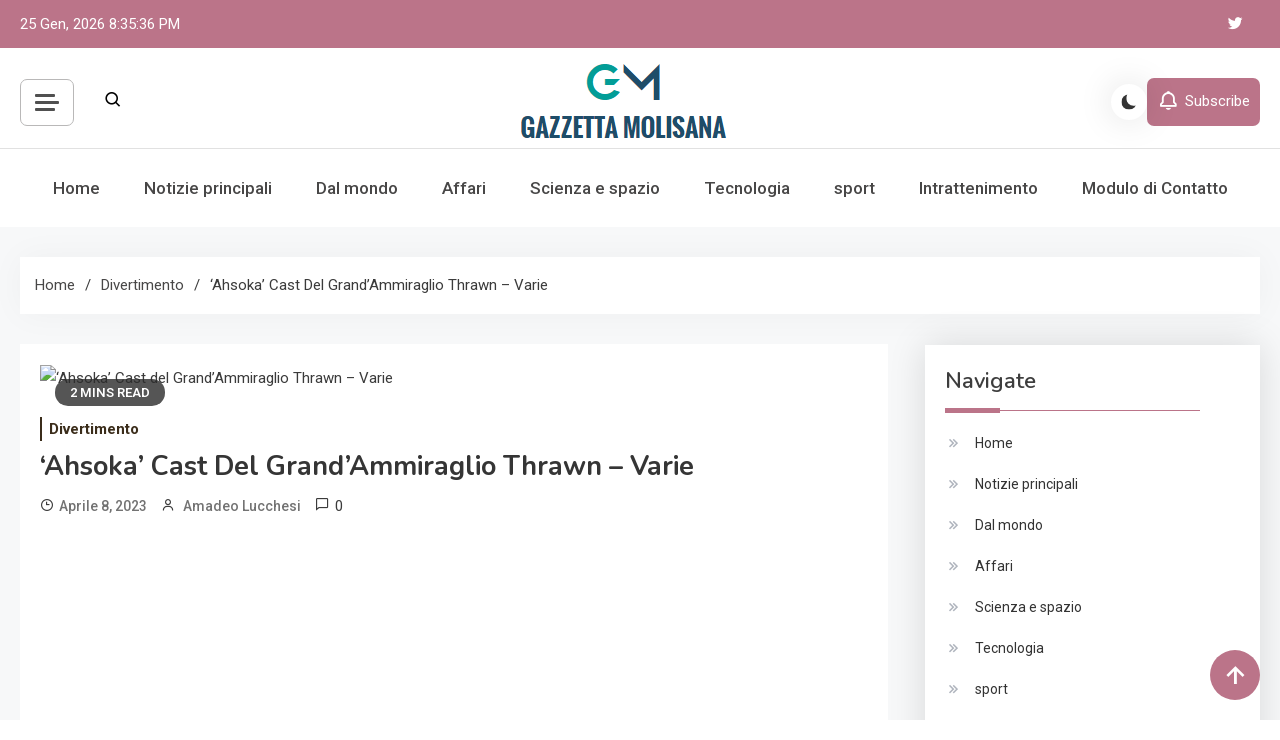

--- FILE ---
content_type: text/html; charset=UTF-8
request_url: https://www.gazzettamolisana.com/ahsoka-cast-del-grandammiraglio-thrawn-varie/
body_size: 19306
content:
<!doctype html>
<html lang="it-IT">
<head>
	<meta charset="UTF-8">
	<meta name="viewport" content="width=device-width, initial-scale=1">
	<link rel="profile" href="https://gmpg.org/xfn/11">

	<meta name='robots' content='index, follow, max-image-preview:large, max-snippet:-1, max-video-preview:-1' />

	<!-- This site is optimized with the Yoast SEO plugin v26.5 - https://yoast.com/wordpress/plugins/seo/ -->
	<title>&#039;Ahsoka&#039; Cast del Grand&#039;Ammiraglio Thrawn - Varie</title><link rel="preload" as="style" href="https://fonts.googleapis.com/css?family=Roboto%3A400%2C500%2C600%2C700%7CNunito%3A400%2C600%2C700%2C900%7CArvo%3A700%2C900%7CMukta%3A400%2C600%2C700&#038;subset=latin%2Ccyrillic-ext%2Cgreek-ext%2Cgreek%2Cvietnamese%2Clatin-ext%2Ccyrillic%2Ckhmer%2Cdevanagari%2Carabic%2Chebrew%2Ctelugu,latin%2Clatin-ext&#038;display=swap" /><link rel="stylesheet" href="https://fonts.googleapis.com/css?family=Roboto%3A400%2C500%2C600%2C700%7CNunito%3A400%2C600%2C700%2C900%7CArvo%3A700%2C900%7CMukta%3A400%2C600%2C700&#038;subset=latin%2Ccyrillic-ext%2Cgreek-ext%2Cgreek%2Cvietnamese%2Clatin-ext%2Ccyrillic%2Ckhmer%2Cdevanagari%2Carabic%2Chebrew%2Ctelugu,latin%2Clatin-ext&#038;display=swap" media="print" onload="this.media='all'" /><noscript><link rel="stylesheet" href="https://fonts.googleapis.com/css?family=Roboto%3A400%2C500%2C600%2C700%7CNunito%3A400%2C600%2C700%2C900%7CArvo%3A700%2C900%7CMukta%3A400%2C600%2C700&#038;subset=latin%2Ccyrillic-ext%2Cgreek-ext%2Cgreek%2Cvietnamese%2Clatin-ext%2Ccyrillic%2Ckhmer%2Cdevanagari%2Carabic%2Chebrew%2Ctelugu,latin%2Clatin-ext&#038;display=swap" /></noscript>
	<meta name="description" content="Immagini Getty L&#039;ammiraglio Thrawn è finalmente in carne ed ossa. Lucasfilm ha annunciato sabato che interpreterà un cattivo di &quot;Star Wars&quot; nella prossima" />
	<link rel="canonical" href="https://www.gazzettamolisana.com/ahsoka-cast-del-grandammiraglio-thrawn-varie/" />
	<meta property="og:locale" content="it_IT" />
	<meta property="og:type" content="article" />
	<meta property="og:title" content="&#039;Ahsoka&#039; Cast del Grand&#039;Ammiraglio Thrawn - Varie" />
	<meta property="og:description" content="Immagini Getty L&#039;ammiraglio Thrawn è finalmente in carne ed ossa. Lucasfilm ha annunciato sabato che interpreterà un cattivo di &quot;Star Wars&quot; nella prossima" />
	<meta property="og:url" content="https://www.gazzettamolisana.com/ahsoka-cast-del-grandammiraglio-thrawn-varie/" />
	<meta property="og:site_name" content="La Nuova Gazzetta Molisana" />
	<meta property="article:published_time" content="2023-04-08T19:03:06+00:00" />
	<meta property="og:image" content="https://variety.com/wp-content/uploads/2023/04/GettyImages-1063589392.jpg?w=681&h=383&crop=1" /><meta property="og:image" content="https://variety.com/wp-content/uploads/2023/04/GettyImages-1063589392.jpg?w=681&h=383&crop=1" />
	<meta name="author" content="Amadeo Lucchesi" />
	<meta name="twitter:card" content="summary_large_image" />
	<meta name="twitter:image" content="https://variety.com/wp-content/uploads/2023/04/GettyImages-1063589392.jpg?w=681&h=383&crop=1" />
	<meta name="twitter:label1" content="Scritto da" />
	<meta name="twitter:data1" content="Amadeo Lucchesi" />
	<meta name="twitter:label2" content="Tempo di lettura stimato" />
	<meta name="twitter:data2" content="2 minuti" />
	<script type="application/ld+json" class="yoast-schema-graph">{"@context":"https://schema.org","@graph":[{"@type":"Article","@id":"https://www.gazzettamolisana.com/ahsoka-cast-del-grandammiraglio-thrawn-varie/#article","isPartOf":{"@id":"https://www.gazzettamolisana.com/ahsoka-cast-del-grandammiraglio-thrawn-varie/"},"author":{"name":"Amadeo Lucchesi","@id":"https://www.gazzettamolisana.com/#/schema/person/1ad7be7e5c41c11de0a9371a195bc876"},"headline":"&#8216;Ahsoka&#8217; Cast del Grand&#8217;Ammiraglio Thrawn &#8211; Varie","datePublished":"2023-04-08T19:03:06+00:00","mainEntityOfPage":{"@id":"https://www.gazzettamolisana.com/ahsoka-cast-del-grandammiraglio-thrawn-varie/"},"wordCount":339,"commentCount":0,"publisher":{"@id":"https://www.gazzettamolisana.com/#organization"},"image":["https://variety.com/wp-content/uploads/2023/04/GettyImages-1063589392.jpg?w=681&h=383&crop=1"],"thumbnailUrl":"https://variety.com/wp-content/uploads/2023/04/GettyImages-1063589392.jpg?w=681&h=383&crop=1","articleSection":["Divertimento"],"inLanguage":"it-IT","potentialAction":[{"@type":"CommentAction","name":"Comment","target":["https://www.gazzettamolisana.com/ahsoka-cast-del-grandammiraglio-thrawn-varie/#respond"]}]},{"@type":"WebPage","@id":"https://www.gazzettamolisana.com/ahsoka-cast-del-grandammiraglio-thrawn-varie/","url":"https://www.gazzettamolisana.com/ahsoka-cast-del-grandammiraglio-thrawn-varie/","name":"'Ahsoka' Cast del Grand'Ammiraglio Thrawn - Varie","isPartOf":{"@id":"https://www.gazzettamolisana.com/#website"},"primaryImageOfPage":"https://variety.com/wp-content/uploads/2023/04/GettyImages-1063589392.jpg?w=681&h=383&crop=1","image":["https://variety.com/wp-content/uploads/2023/04/GettyImages-1063589392.jpg?w=681&h=383&crop=1"],"thumbnailUrl":"https://variety.com/wp-content/uploads/2023/04/GettyImages-1063589392.jpg?w=681&h=383&crop=1","datePublished":"2023-04-08T19:03:06+00:00","description":"Immagini Getty L'ammiraglio Thrawn è finalmente in carne ed ossa. Lucasfilm ha annunciato sabato che interpreterà un cattivo di \"Star Wars\" nella prossima","inLanguage":"it-IT","potentialAction":[{"@type":"ReadAction","target":["https://www.gazzettamolisana.com/ahsoka-cast-del-grandammiraglio-thrawn-varie/"]}]},{"@type":"ImageObject","inLanguage":"it-IT","@id":"https://www.gazzettamolisana.com/ahsoka-cast-del-grandammiraglio-thrawn-varie/#primaryimage","url":"https://variety.com/wp-content/uploads/2023/04/GettyImages-1063589392.jpg?w=681&h=383&crop=1","contentUrl":"https://variety.com/wp-content/uploads/2023/04/GettyImages-1063589392.jpg?w=681&h=383&crop=1","caption":"&#8216;Ahsoka&#8217; Cast del Grand&#8217;Ammiraglio Thrawn &#8211; Varie"},{"@type":"WebSite","@id":"https://www.gazzettamolisana.com/#website","url":"https://www.gazzettamolisana.com/","name":"La Nuova Gazzetta Molisana","description":"Notizie locali, visione globale","publisher":{"@id":"https://www.gazzettamolisana.com/#organization"},"potentialAction":[{"@type":"SearchAction","target":{"@type":"EntryPoint","urlTemplate":"https://www.gazzettamolisana.com/?s={search_term_string}"},"query-input":{"@type":"PropertyValueSpecification","valueRequired":true,"valueName":"search_term_string"}}],"inLanguage":"it-IT"},{"@type":"Organization","@id":"https://www.gazzettamolisana.com/#organization","name":"La Nuova Gazzetta Molisana","url":"https://www.gazzettamolisana.com/","logo":{"@type":"ImageObject","inLanguage":"it-IT","@id":"https://www.gazzettamolisana.com/#/schema/logo/image/","url":"https://www.gazzettamolisana.com/wp-content/uploads/2020/11/La-Nuova-Gazzetta-Molisana.png","contentUrl":"https://www.gazzettamolisana.com/wp-content/uploads/2020/11/La-Nuova-Gazzetta-Molisana.png","width":421,"height":181,"caption":"La Nuova Gazzetta Molisana"},"image":{"@id":"https://www.gazzettamolisana.com/#/schema/logo/image/"}},{"@type":"Person","@id":"https://www.gazzettamolisana.com/#/schema/person/1ad7be7e5c41c11de0a9371a195bc876","name":"Amadeo Lucchesi","image":{"@type":"ImageObject","inLanguage":"it-IT","@id":"https://www.gazzettamolisana.com/#/schema/person/image/","url":"https://secure.gravatar.com/avatar/5f23be1379e2ac9b56b76905483793c7effdb4225dbd1a8876c6dda9df3bc7c1?s=96&d=mm&r=g","contentUrl":"https://secure.gravatar.com/avatar/5f23be1379e2ac9b56b76905483793c7effdb4225dbd1a8876c6dda9df3bc7c1?s=96&d=mm&r=g","caption":"Amadeo Lucchesi"},"description":"\"Tipico esperto di tv. Lettore professionista. Organizzatore. Amichevole fan del caffè. Nerd di Twitter.\""}]}</script>
	<!-- / Yoast SEO plugin. -->


<link rel='dns-prefetch' href='//stats.wp.com' />
<link rel='dns-prefetch' href='//fonts.googleapis.com' />
<link href='https://fonts.gstatic.com' crossorigin rel='preconnect' />
<link rel="alternate" type="application/rss+xml" title="La Nuova Gazzetta Molisana &raquo; Feed" href="https://www.gazzettamolisana.com/feed/" />
<link rel="alternate" type="application/rss+xml" title="La Nuova Gazzetta Molisana &raquo; Feed dei commenti" href="https://www.gazzettamolisana.com/comments/feed/" />
<link rel="alternate" type="application/rss+xml" title="La Nuova Gazzetta Molisana &raquo; &#8216;Ahsoka&#8217; Cast del Grand&#8217;Ammiraglio Thrawn &#8211; Varie Feed dei commenti" href="https://www.gazzettamolisana.com/ahsoka-cast-del-grandammiraglio-thrawn-varie/feed/" />
<link rel="alternate" title="oEmbed (JSON)" type="application/json+oembed" href="https://www.gazzettamolisana.com/wp-json/oembed/1.0/embed?url=https%3A%2F%2Fwww.gazzettamolisana.com%2Fahsoka-cast-del-grandammiraglio-thrawn-varie%2F" />
<link rel="alternate" title="oEmbed (XML)" type="text/xml+oembed" href="https://www.gazzettamolisana.com/wp-json/oembed/1.0/embed?url=https%3A%2F%2Fwww.gazzettamolisana.com%2Fahsoka-cast-del-grandammiraglio-thrawn-varie%2F&#038;format=xml" />
<style id='wp-img-auto-sizes-contain-inline-css'>
img:is([sizes=auto i],[sizes^="auto," i]){contain-intrinsic-size:3000px 1500px}
/*# sourceURL=wp-img-auto-sizes-contain-inline-css */
</style>
<style id='wp-emoji-styles-inline-css'>

	img.wp-smiley, img.emoji {
		display: inline !important;
		border: none !important;
		box-shadow: none !important;
		height: 1em !important;
		width: 1em !important;
		margin: 0 0.07em !important;
		vertical-align: -0.1em !important;
		background: none !important;
		padding: 0 !important;
	}
/*# sourceURL=wp-emoji-styles-inline-css */
</style>
<style id='wp-block-library-inline-css'>
:root{--wp-block-synced-color:#7a00df;--wp-block-synced-color--rgb:122,0,223;--wp-bound-block-color:var(--wp-block-synced-color);--wp-editor-canvas-background:#ddd;--wp-admin-theme-color:#007cba;--wp-admin-theme-color--rgb:0,124,186;--wp-admin-theme-color-darker-10:#006ba1;--wp-admin-theme-color-darker-10--rgb:0,107,160.5;--wp-admin-theme-color-darker-20:#005a87;--wp-admin-theme-color-darker-20--rgb:0,90,135;--wp-admin-border-width-focus:2px}@media (min-resolution:192dpi){:root{--wp-admin-border-width-focus:1.5px}}.wp-element-button{cursor:pointer}:root .has-very-light-gray-background-color{background-color:#eee}:root .has-very-dark-gray-background-color{background-color:#313131}:root .has-very-light-gray-color{color:#eee}:root .has-very-dark-gray-color{color:#313131}:root .has-vivid-green-cyan-to-vivid-cyan-blue-gradient-background{background:linear-gradient(135deg,#00d084,#0693e3)}:root .has-purple-crush-gradient-background{background:linear-gradient(135deg,#34e2e4,#4721fb 50%,#ab1dfe)}:root .has-hazy-dawn-gradient-background{background:linear-gradient(135deg,#faaca8,#dad0ec)}:root .has-subdued-olive-gradient-background{background:linear-gradient(135deg,#fafae1,#67a671)}:root .has-atomic-cream-gradient-background{background:linear-gradient(135deg,#fdd79a,#004a59)}:root .has-nightshade-gradient-background{background:linear-gradient(135deg,#330968,#31cdcf)}:root .has-midnight-gradient-background{background:linear-gradient(135deg,#020381,#2874fc)}:root{--wp--preset--font-size--normal:16px;--wp--preset--font-size--huge:42px}.has-regular-font-size{font-size:1em}.has-larger-font-size{font-size:2.625em}.has-normal-font-size{font-size:var(--wp--preset--font-size--normal)}.has-huge-font-size{font-size:var(--wp--preset--font-size--huge)}.has-text-align-center{text-align:center}.has-text-align-left{text-align:left}.has-text-align-right{text-align:right}.has-fit-text{white-space:nowrap!important}#end-resizable-editor-section{display:none}.aligncenter{clear:both}.items-justified-left{justify-content:flex-start}.items-justified-center{justify-content:center}.items-justified-right{justify-content:flex-end}.items-justified-space-between{justify-content:space-between}.screen-reader-text{border:0;clip-path:inset(50%);height:1px;margin:-1px;overflow:hidden;padding:0;position:absolute;width:1px;word-wrap:normal!important}.screen-reader-text:focus{background-color:#ddd;clip-path:none;color:#444;display:block;font-size:1em;height:auto;left:5px;line-height:normal;padding:15px 23px 14px;text-decoration:none;top:5px;width:auto;z-index:100000}html :where(.has-border-color){border-style:solid}html :where([style*=border-top-color]){border-top-style:solid}html :where([style*=border-right-color]){border-right-style:solid}html :where([style*=border-bottom-color]){border-bottom-style:solid}html :where([style*=border-left-color]){border-left-style:solid}html :where([style*=border-width]){border-style:solid}html :where([style*=border-top-width]){border-top-style:solid}html :where([style*=border-right-width]){border-right-style:solid}html :where([style*=border-bottom-width]){border-bottom-style:solid}html :where([style*=border-left-width]){border-left-style:solid}html :where(img[class*=wp-image-]){height:auto;max-width:100%}:where(figure){margin:0 0 1em}html :where(.is-position-sticky){--wp-admin--admin-bar--position-offset:var(--wp-admin--admin-bar--height,0px)}@media screen and (max-width:600px){html :where(.is-position-sticky){--wp-admin--admin-bar--position-offset:0px}}

/*# sourceURL=wp-block-library-inline-css */
</style><style id='global-styles-inline-css'>
:root{--wp--preset--aspect-ratio--square: 1;--wp--preset--aspect-ratio--4-3: 4/3;--wp--preset--aspect-ratio--3-4: 3/4;--wp--preset--aspect-ratio--3-2: 3/2;--wp--preset--aspect-ratio--2-3: 2/3;--wp--preset--aspect-ratio--16-9: 16/9;--wp--preset--aspect-ratio--9-16: 9/16;--wp--preset--color--black: #000000;--wp--preset--color--cyan-bluish-gray: #abb8c3;--wp--preset--color--white: #ffffff;--wp--preset--color--pale-pink: #f78da7;--wp--preset--color--vivid-red: #cf2e2e;--wp--preset--color--luminous-vivid-orange: #ff6900;--wp--preset--color--luminous-vivid-amber: #fcb900;--wp--preset--color--light-green-cyan: #7bdcb5;--wp--preset--color--vivid-green-cyan: #00d084;--wp--preset--color--pale-cyan-blue: #8ed1fc;--wp--preset--color--vivid-cyan-blue: #0693e3;--wp--preset--color--vivid-purple: #9b51e0;--wp--preset--gradient--vivid-cyan-blue-to-vivid-purple: linear-gradient(135deg,rgb(6,147,227) 0%,rgb(155,81,224) 100%);--wp--preset--gradient--light-green-cyan-to-vivid-green-cyan: linear-gradient(135deg,rgb(122,220,180) 0%,rgb(0,208,130) 100%);--wp--preset--gradient--luminous-vivid-amber-to-luminous-vivid-orange: linear-gradient(135deg,rgb(252,185,0) 0%,rgb(255,105,0) 100%);--wp--preset--gradient--luminous-vivid-orange-to-vivid-red: linear-gradient(135deg,rgb(255,105,0) 0%,rgb(207,46,46) 100%);--wp--preset--gradient--very-light-gray-to-cyan-bluish-gray: linear-gradient(135deg,rgb(238,238,238) 0%,rgb(169,184,195) 100%);--wp--preset--gradient--cool-to-warm-spectrum: linear-gradient(135deg,rgb(74,234,220) 0%,rgb(151,120,209) 20%,rgb(207,42,186) 40%,rgb(238,44,130) 60%,rgb(251,105,98) 80%,rgb(254,248,76) 100%);--wp--preset--gradient--blush-light-purple: linear-gradient(135deg,rgb(255,206,236) 0%,rgb(152,150,240) 100%);--wp--preset--gradient--blush-bordeaux: linear-gradient(135deg,rgb(254,205,165) 0%,rgb(254,45,45) 50%,rgb(107,0,62) 100%);--wp--preset--gradient--luminous-dusk: linear-gradient(135deg,rgb(255,203,112) 0%,rgb(199,81,192) 50%,rgb(65,88,208) 100%);--wp--preset--gradient--pale-ocean: linear-gradient(135deg,rgb(255,245,203) 0%,rgb(182,227,212) 50%,rgb(51,167,181) 100%);--wp--preset--gradient--electric-grass: linear-gradient(135deg,rgb(202,248,128) 0%,rgb(113,206,126) 100%);--wp--preset--gradient--midnight: linear-gradient(135deg,rgb(2,3,129) 0%,rgb(40,116,252) 100%);--wp--preset--font-size--small: 13px;--wp--preset--font-size--medium: 20px;--wp--preset--font-size--large: 36px;--wp--preset--font-size--x-large: 42px;--wp--preset--spacing--20: 0.44rem;--wp--preset--spacing--30: 0.67rem;--wp--preset--spacing--40: 1rem;--wp--preset--spacing--50: 1.5rem;--wp--preset--spacing--60: 2.25rem;--wp--preset--spacing--70: 3.38rem;--wp--preset--spacing--80: 5.06rem;--wp--preset--shadow--natural: 6px 6px 9px rgba(0, 0, 0, 0.2);--wp--preset--shadow--deep: 12px 12px 50px rgba(0, 0, 0, 0.4);--wp--preset--shadow--sharp: 6px 6px 0px rgba(0, 0, 0, 0.2);--wp--preset--shadow--outlined: 6px 6px 0px -3px rgb(255, 255, 255), 6px 6px rgb(0, 0, 0);--wp--preset--shadow--crisp: 6px 6px 0px rgb(0, 0, 0);}:where(.is-layout-flex){gap: 0.5em;}:where(.is-layout-grid){gap: 0.5em;}body .is-layout-flex{display: flex;}.is-layout-flex{flex-wrap: wrap;align-items: center;}.is-layout-flex > :is(*, div){margin: 0;}body .is-layout-grid{display: grid;}.is-layout-grid > :is(*, div){margin: 0;}:where(.wp-block-columns.is-layout-flex){gap: 2em;}:where(.wp-block-columns.is-layout-grid){gap: 2em;}:where(.wp-block-post-template.is-layout-flex){gap: 1.25em;}:where(.wp-block-post-template.is-layout-grid){gap: 1.25em;}.has-black-color{color: var(--wp--preset--color--black) !important;}.has-cyan-bluish-gray-color{color: var(--wp--preset--color--cyan-bluish-gray) !important;}.has-white-color{color: var(--wp--preset--color--white) !important;}.has-pale-pink-color{color: var(--wp--preset--color--pale-pink) !important;}.has-vivid-red-color{color: var(--wp--preset--color--vivid-red) !important;}.has-luminous-vivid-orange-color{color: var(--wp--preset--color--luminous-vivid-orange) !important;}.has-luminous-vivid-amber-color{color: var(--wp--preset--color--luminous-vivid-amber) !important;}.has-light-green-cyan-color{color: var(--wp--preset--color--light-green-cyan) !important;}.has-vivid-green-cyan-color{color: var(--wp--preset--color--vivid-green-cyan) !important;}.has-pale-cyan-blue-color{color: var(--wp--preset--color--pale-cyan-blue) !important;}.has-vivid-cyan-blue-color{color: var(--wp--preset--color--vivid-cyan-blue) !important;}.has-vivid-purple-color{color: var(--wp--preset--color--vivid-purple) !important;}.has-black-background-color{background-color: var(--wp--preset--color--black) !important;}.has-cyan-bluish-gray-background-color{background-color: var(--wp--preset--color--cyan-bluish-gray) !important;}.has-white-background-color{background-color: var(--wp--preset--color--white) !important;}.has-pale-pink-background-color{background-color: var(--wp--preset--color--pale-pink) !important;}.has-vivid-red-background-color{background-color: var(--wp--preset--color--vivid-red) !important;}.has-luminous-vivid-orange-background-color{background-color: var(--wp--preset--color--luminous-vivid-orange) !important;}.has-luminous-vivid-amber-background-color{background-color: var(--wp--preset--color--luminous-vivid-amber) !important;}.has-light-green-cyan-background-color{background-color: var(--wp--preset--color--light-green-cyan) !important;}.has-vivid-green-cyan-background-color{background-color: var(--wp--preset--color--vivid-green-cyan) !important;}.has-pale-cyan-blue-background-color{background-color: var(--wp--preset--color--pale-cyan-blue) !important;}.has-vivid-cyan-blue-background-color{background-color: var(--wp--preset--color--vivid-cyan-blue) !important;}.has-vivid-purple-background-color{background-color: var(--wp--preset--color--vivid-purple) !important;}.has-black-border-color{border-color: var(--wp--preset--color--black) !important;}.has-cyan-bluish-gray-border-color{border-color: var(--wp--preset--color--cyan-bluish-gray) !important;}.has-white-border-color{border-color: var(--wp--preset--color--white) !important;}.has-pale-pink-border-color{border-color: var(--wp--preset--color--pale-pink) !important;}.has-vivid-red-border-color{border-color: var(--wp--preset--color--vivid-red) !important;}.has-luminous-vivid-orange-border-color{border-color: var(--wp--preset--color--luminous-vivid-orange) !important;}.has-luminous-vivid-amber-border-color{border-color: var(--wp--preset--color--luminous-vivid-amber) !important;}.has-light-green-cyan-border-color{border-color: var(--wp--preset--color--light-green-cyan) !important;}.has-vivid-green-cyan-border-color{border-color: var(--wp--preset--color--vivid-green-cyan) !important;}.has-pale-cyan-blue-border-color{border-color: var(--wp--preset--color--pale-cyan-blue) !important;}.has-vivid-cyan-blue-border-color{border-color: var(--wp--preset--color--vivid-cyan-blue) !important;}.has-vivid-purple-border-color{border-color: var(--wp--preset--color--vivid-purple) !important;}.has-vivid-cyan-blue-to-vivid-purple-gradient-background{background: var(--wp--preset--gradient--vivid-cyan-blue-to-vivid-purple) !important;}.has-light-green-cyan-to-vivid-green-cyan-gradient-background{background: var(--wp--preset--gradient--light-green-cyan-to-vivid-green-cyan) !important;}.has-luminous-vivid-amber-to-luminous-vivid-orange-gradient-background{background: var(--wp--preset--gradient--luminous-vivid-amber-to-luminous-vivid-orange) !important;}.has-luminous-vivid-orange-to-vivid-red-gradient-background{background: var(--wp--preset--gradient--luminous-vivid-orange-to-vivid-red) !important;}.has-very-light-gray-to-cyan-bluish-gray-gradient-background{background: var(--wp--preset--gradient--very-light-gray-to-cyan-bluish-gray) !important;}.has-cool-to-warm-spectrum-gradient-background{background: var(--wp--preset--gradient--cool-to-warm-spectrum) !important;}.has-blush-light-purple-gradient-background{background: var(--wp--preset--gradient--blush-light-purple) !important;}.has-blush-bordeaux-gradient-background{background: var(--wp--preset--gradient--blush-bordeaux) !important;}.has-luminous-dusk-gradient-background{background: var(--wp--preset--gradient--luminous-dusk) !important;}.has-pale-ocean-gradient-background{background: var(--wp--preset--gradient--pale-ocean) !important;}.has-electric-grass-gradient-background{background: var(--wp--preset--gradient--electric-grass) !important;}.has-midnight-gradient-background{background: var(--wp--preset--gradient--midnight) !important;}.has-small-font-size{font-size: var(--wp--preset--font-size--small) !important;}.has-medium-font-size{font-size: var(--wp--preset--font-size--medium) !important;}.has-large-font-size{font-size: var(--wp--preset--font-size--large) !important;}.has-x-large-font-size{font-size: var(--wp--preset--font-size--x-large) !important;}
/*# sourceURL=global-styles-inline-css */
</style>

<style id='classic-theme-styles-inline-css'>
/*! This file is auto-generated */
.wp-block-button__link{color:#fff;background-color:#32373c;border-radius:9999px;box-shadow:none;text-decoration:none;padding:calc(.667em + 2px) calc(1.333em + 2px);font-size:1.125em}.wp-block-file__button{background:#32373c;color:#fff;text-decoration:none}
/*# sourceURL=/wp-includes/css/classic-themes.min.css */
</style>
<link rel='stylesheet' id='dashicons-css' href='https://www.gazzettamolisana.com/wp-includes/css/dashicons.min.css?ver=6.9' media='all' />
<link rel='stylesheet' id='admin-bar-css' href='https://www.gazzettamolisana.com/wp-includes/css/admin-bar.min.css?ver=6.9' media='all' />
<style id='admin-bar-inline-css'>

    /* Hide CanvasJS credits for P404 charts specifically */
    #p404RedirectChart .canvasjs-chart-credit {
        display: none !important;
    }
    
    #p404RedirectChart canvas {
        border-radius: 6px;
    }

    .p404-redirect-adminbar-weekly-title {
        font-weight: bold;
        font-size: 14px;
        color: #fff;
        margin-bottom: 6px;
    }

    #wpadminbar #wp-admin-bar-p404_free_top_button .ab-icon:before {
        content: "\f103";
        color: #dc3545;
        top: 3px;
    }
    
    #wp-admin-bar-p404_free_top_button .ab-item {
        min-width: 80px !important;
        padding: 0px !important;
    }
    
    /* Ensure proper positioning and z-index for P404 dropdown */
    .p404-redirect-adminbar-dropdown-wrap { 
        min-width: 0; 
        padding: 0;
        position: static !important;
    }
    
    #wpadminbar #wp-admin-bar-p404_free_top_button_dropdown {
        position: static !important;
    }
    
    #wpadminbar #wp-admin-bar-p404_free_top_button_dropdown .ab-item {
        padding: 0 !important;
        margin: 0 !important;
    }
    
    .p404-redirect-dropdown-container {
        min-width: 340px;
        padding: 18px 18px 12px 18px;
        background: #23282d !important;
        color: #fff;
        border-radius: 12px;
        box-shadow: 0 8px 32px rgba(0,0,0,0.25);
        margin-top: 10px;
        position: relative !important;
        z-index: 999999 !important;
        display: block !important;
        border: 1px solid #444;
    }
    
    /* Ensure P404 dropdown appears on hover */
    #wpadminbar #wp-admin-bar-p404_free_top_button .p404-redirect-dropdown-container { 
        display: none !important;
    }
    
    #wpadminbar #wp-admin-bar-p404_free_top_button:hover .p404-redirect-dropdown-container { 
        display: block !important;
    }
    
    #wpadminbar #wp-admin-bar-p404_free_top_button:hover #wp-admin-bar-p404_free_top_button_dropdown .p404-redirect-dropdown-container {
        display: block !important;
    }
    
    .p404-redirect-card {
        background: #2c3338;
        border-radius: 8px;
        padding: 18px 18px 12px 18px;
        box-shadow: 0 2px 8px rgba(0,0,0,0.07);
        display: flex;
        flex-direction: column;
        align-items: flex-start;
        border: 1px solid #444;
    }
    
    .p404-redirect-btn {
        display: inline-block;
        background: #dc3545;
        color: #fff !important;
        font-weight: bold;
        padding: 5px 22px;
        border-radius: 8px;
        text-decoration: none;
        font-size: 17px;
        transition: background 0.2s, box-shadow 0.2s;
        margin-top: 8px;
        box-shadow: 0 2px 8px rgba(220,53,69,0.15);
        text-align: center;
        line-height: 1.6;
    }
    
    .p404-redirect-btn:hover {
        background: #c82333;
        color: #fff !important;
        box-shadow: 0 4px 16px rgba(220,53,69,0.25);
    }
    
    /* Prevent conflicts with other admin bar dropdowns */
    #wpadminbar .ab-top-menu > li:hover > .ab-item,
    #wpadminbar .ab-top-menu > li.hover > .ab-item {
        z-index: auto;
    }
    
    #wpadminbar #wp-admin-bar-p404_free_top_button:hover > .ab-item {
        z-index: 999998 !important;
    }
    
/*# sourceURL=admin-bar-inline-css */
</style>

<link rel='stylesheet' id='lightslider-css' href='https://www.gazzettamolisana.com/wp-content/themes/azure-news/assets/library/lightslider/css/lightslider.min.css?ver=1.0.1' media='all' />
<link rel='stylesheet' id='box-icons-css' href='https://www.gazzettamolisana.com/wp-content/themes/azure-news/assets/library/box-icons/css/boxicons.min.css?ver=2.1.4' media='all' />
<link rel='stylesheet' id='azure-news-preloader-css' href='https://www.gazzettamolisana.com/wp-content/themes/azure-news/assets/css/azure-news-preloader.css?ver=1.0.1' media='all' />

<link rel='stylesheet' id='azure-news-blog-parent-style-css' href='https://www.gazzettamolisana.com/wp-content/themes/azure-news/style.css?ver=1.0.1' media='all' />
<link rel='stylesheet' id='azure-news-blog-parent-responsive-css' href='https://www.gazzettamolisana.com/wp-content/themes/azure-news/assets/css/azure-news-responsive.css?ver=1.0.1' media='all' />
<link rel='stylesheet' id='azure-newspaper-style-css' href='https://www.gazzettamolisana.com/wp-content/themes/azure-newspaper/style.css?ver=1.0.1' media='all' />
<script src="https://www.gazzettamolisana.com/wp-includes/js/jquery/jquery.min.js?ver=3.7.1" id="jquery-core-js" defer></script>

<script id="jquery-js-after">window.addEventListener('DOMContentLoaded', function() {
jQuery(document).ready(function() {
	jQuery(".148f32c61d4d9b2a6d566c692f867435").click(function() {
		jQuery.post(
			"https://www.gazzettamolisana.com/wp-admin/admin-ajax.php", {
				"action": "quick_adsense_onpost_ad_click",
				"quick_adsense_onpost_ad_index": jQuery(this).attr("data-index"),
				"quick_adsense_nonce": "14b56554a1",
			}, function(response) { }
		);
	});
});

//# sourceURL=jquery-js-after
});</script>
<link rel="https://api.w.org/" href="https://www.gazzettamolisana.com/wp-json/" /><link rel="alternate" title="JSON" type="application/json" href="https://www.gazzettamolisana.com/wp-json/wp/v2/posts/19954" /><link rel="EditURI" type="application/rsd+xml" title="RSD" href="https://www.gazzettamolisana.com/xmlrpc.php?rsd" />
<meta name="generator" content="WordPress 6.9" />
<link rel='shortlink' href='https://www.gazzettamolisana.com/?p=19954' />
<meta name="google-site-verification" content="gVkv4GXVn5JM4ltMtZ_SuNCKgQ3EGXs_8dIQK2KXy8c" />

	<style>img#wpstats{display:none}</style>
		<link rel="pingback" href="https://www.gazzettamolisana.com/xmlrpc.php">		<style type="text/css">
					.site-title,
			.site-description {
				position: absolute;
				clip: rect(1px, 1px, 1px, 1px);
				}
					</style>
		<style type="text/css">.saboxplugin-wrap{-webkit-box-sizing:border-box;-moz-box-sizing:border-box;-ms-box-sizing:border-box;box-sizing:border-box;border:1px solid #eee;width:100%;clear:both;display:block;overflow:hidden;word-wrap:break-word;position:relative}.saboxplugin-wrap .saboxplugin-gravatar{float:left;padding:0 20px 20px 20px}.saboxplugin-wrap .saboxplugin-gravatar img{max-width:100px;height:auto;border-radius:0;}.saboxplugin-wrap .saboxplugin-authorname{font-size:18px;line-height:1;margin:20px 0 0 20px;display:block}.saboxplugin-wrap .saboxplugin-authorname a{text-decoration:none}.saboxplugin-wrap .saboxplugin-authorname a:focus{outline:0}.saboxplugin-wrap .saboxplugin-desc{display:block;margin:5px 20px}.saboxplugin-wrap .saboxplugin-desc a{text-decoration:underline}.saboxplugin-wrap .saboxplugin-desc p{margin:5px 0 12px}.saboxplugin-wrap .saboxplugin-web{margin:0 20px 15px;text-align:left}.saboxplugin-wrap .sab-web-position{text-align:right}.saboxplugin-wrap .saboxplugin-web a{color:#ccc;text-decoration:none}.saboxplugin-wrap .saboxplugin-socials{position:relative;display:block;background:#fcfcfc;padding:5px;border-top:1px solid #eee}.saboxplugin-wrap .saboxplugin-socials a svg{width:20px;height:20px}.saboxplugin-wrap .saboxplugin-socials a svg .st2{fill:#fff; transform-origin:center center;}.saboxplugin-wrap .saboxplugin-socials a svg .st1{fill:rgba(0,0,0,.3)}.saboxplugin-wrap .saboxplugin-socials a:hover{opacity:.8;-webkit-transition:opacity .4s;-moz-transition:opacity .4s;-o-transition:opacity .4s;transition:opacity .4s;box-shadow:none!important;-webkit-box-shadow:none!important}.saboxplugin-wrap .saboxplugin-socials .saboxplugin-icon-color{box-shadow:none;padding:0;border:0;-webkit-transition:opacity .4s;-moz-transition:opacity .4s;-o-transition:opacity .4s;transition:opacity .4s;display:inline-block;color:#fff;font-size:0;text-decoration:inherit;margin:5px;-webkit-border-radius:0;-moz-border-radius:0;-ms-border-radius:0;-o-border-radius:0;border-radius:0;overflow:hidden}.saboxplugin-wrap .saboxplugin-socials .saboxplugin-icon-grey{text-decoration:inherit;box-shadow:none;position:relative;display:-moz-inline-stack;display:inline-block;vertical-align:middle;zoom:1;margin:10px 5px;color:#444;fill:#444}.clearfix:after,.clearfix:before{content:' ';display:table;line-height:0;clear:both}.ie7 .clearfix{zoom:1}.saboxplugin-socials.sabox-colored .saboxplugin-icon-color .sab-twitch{border-color:#38245c}.saboxplugin-socials.sabox-colored .saboxplugin-icon-color .sab-behance{border-color:#003eb0}.saboxplugin-socials.sabox-colored .saboxplugin-icon-color .sab-deviantart{border-color:#036824}.saboxplugin-socials.sabox-colored .saboxplugin-icon-color .sab-digg{border-color:#00327c}.saboxplugin-socials.sabox-colored .saboxplugin-icon-color .sab-dribbble{border-color:#ba1655}.saboxplugin-socials.sabox-colored .saboxplugin-icon-color .sab-facebook{border-color:#1e2e4f}.saboxplugin-socials.sabox-colored .saboxplugin-icon-color .sab-flickr{border-color:#003576}.saboxplugin-socials.sabox-colored .saboxplugin-icon-color .sab-github{border-color:#264874}.saboxplugin-socials.sabox-colored .saboxplugin-icon-color .sab-google{border-color:#0b51c5}.saboxplugin-socials.sabox-colored .saboxplugin-icon-color .sab-html5{border-color:#902e13}.saboxplugin-socials.sabox-colored .saboxplugin-icon-color .sab-instagram{border-color:#1630aa}.saboxplugin-socials.sabox-colored .saboxplugin-icon-color .sab-linkedin{border-color:#00344f}.saboxplugin-socials.sabox-colored .saboxplugin-icon-color .sab-pinterest{border-color:#5b040e}.saboxplugin-socials.sabox-colored .saboxplugin-icon-color .sab-reddit{border-color:#992900}.saboxplugin-socials.sabox-colored .saboxplugin-icon-color .sab-rss{border-color:#a43b0a}.saboxplugin-socials.sabox-colored .saboxplugin-icon-color .sab-sharethis{border-color:#5d8420}.saboxplugin-socials.sabox-colored .saboxplugin-icon-color .sab-soundcloud{border-color:#995200}.saboxplugin-socials.sabox-colored .saboxplugin-icon-color .sab-spotify{border-color:#0f612c}.saboxplugin-socials.sabox-colored .saboxplugin-icon-color .sab-stackoverflow{border-color:#a95009}.saboxplugin-socials.sabox-colored .saboxplugin-icon-color .sab-steam{border-color:#006388}.saboxplugin-socials.sabox-colored .saboxplugin-icon-color .sab-user_email{border-color:#b84e05}.saboxplugin-socials.sabox-colored .saboxplugin-icon-color .sab-tumblr{border-color:#10151b}.saboxplugin-socials.sabox-colored .saboxplugin-icon-color .sab-twitter{border-color:#0967a0}.saboxplugin-socials.sabox-colored .saboxplugin-icon-color .sab-vimeo{border-color:#0d7091}.saboxplugin-socials.sabox-colored .saboxplugin-icon-color .sab-windows{border-color:#003f71}.saboxplugin-socials.sabox-colored .saboxplugin-icon-color .sab-whatsapp{border-color:#003f71}.saboxplugin-socials.sabox-colored .saboxplugin-icon-color .sab-wordpress{border-color:#0f3647}.saboxplugin-socials.sabox-colored .saboxplugin-icon-color .sab-yahoo{border-color:#14002d}.saboxplugin-socials.sabox-colored .saboxplugin-icon-color .sab-youtube{border-color:#900}.saboxplugin-socials.sabox-colored .saboxplugin-icon-color .sab-xing{border-color:#000202}.saboxplugin-socials.sabox-colored .saboxplugin-icon-color .sab-mixcloud{border-color:#2475a0}.saboxplugin-socials.sabox-colored .saboxplugin-icon-color .sab-vk{border-color:#243549}.saboxplugin-socials.sabox-colored .saboxplugin-icon-color .sab-medium{border-color:#00452c}.saboxplugin-socials.sabox-colored .saboxplugin-icon-color .sab-quora{border-color:#420e00}.saboxplugin-socials.sabox-colored .saboxplugin-icon-color .sab-meetup{border-color:#9b181c}.saboxplugin-socials.sabox-colored .saboxplugin-icon-color .sab-goodreads{border-color:#000}.saboxplugin-socials.sabox-colored .saboxplugin-icon-color .sab-snapchat{border-color:#999700}.saboxplugin-socials.sabox-colored .saboxplugin-icon-color .sab-500px{border-color:#00557f}.saboxplugin-socials.sabox-colored .saboxplugin-icon-color .sab-mastodont{border-color:#185886}.sabox-plus-item{margin-bottom:20px}@media screen and (max-width:480px){.saboxplugin-wrap{text-align:center}.saboxplugin-wrap .saboxplugin-gravatar{float:none;padding:20px 0;text-align:center;margin:0 auto;display:block}.saboxplugin-wrap .saboxplugin-gravatar img{float:none;display:inline-block;display:-moz-inline-stack;vertical-align:middle;zoom:1}.saboxplugin-wrap .saboxplugin-desc{margin:0 10px 20px;text-align:center}.saboxplugin-wrap .saboxplugin-authorname{text-align:center;margin:10px 0 20px}}body .saboxplugin-authorname a,body .saboxplugin-authorname a:hover{box-shadow:none;-webkit-box-shadow:none}a.sab-profile-edit{font-size:16px!important;line-height:1!important}.sab-edit-settings a,a.sab-profile-edit{color:#0073aa!important;box-shadow:none!important;-webkit-box-shadow:none!important}.sab-edit-settings{margin-right:15px;position:absolute;right:0;z-index:2;bottom:10px;line-height:20px}.sab-edit-settings i{margin-left:5px}.saboxplugin-socials{line-height:1!important}.rtl .saboxplugin-wrap .saboxplugin-gravatar{float:right}.rtl .saboxplugin-wrap .saboxplugin-authorname{display:flex;align-items:center}.rtl .saboxplugin-wrap .saboxplugin-authorname .sab-profile-edit{margin-right:10px}.rtl .sab-edit-settings{right:auto;left:0}img.sab-custom-avatar{max-width:75px;}.saboxplugin-wrap {margin-top:0px; margin-bottom:0px; padding: 0px 0px }.saboxplugin-wrap .saboxplugin-authorname {font-size:18px; line-height:25px;}.saboxplugin-wrap .saboxplugin-desc p, .saboxplugin-wrap .saboxplugin-desc {font-size:14px !important; line-height:21px !important;}.saboxplugin-wrap .saboxplugin-web {font-size:14px;}.saboxplugin-wrap .saboxplugin-socials a svg {width:18px;height:18px;}</style><link rel="icon" href="https://www.gazzettamolisana.com/wp-content/uploads/2026/01/Gazzetta-Molisana-Favicon.png" sizes="32x32" />
<link rel="icon" href="https://www.gazzettamolisana.com/wp-content/uploads/2026/01/Gazzetta-Molisana-Favicon.png" sizes="192x192" />
<link rel="apple-touch-icon" href="https://www.gazzettamolisana.com/wp-content/uploads/2026/01/Gazzetta-Molisana-Favicon.png" />
<meta name="msapplication-TileImage" content="https://www.gazzettamolisana.com/wp-content/uploads/2026/01/Gazzetta-Molisana-Favicon.png" />

<!-- FIFU:jsonld:begin -->
<script type="application/ld+json">{"@context":"https://schema.org","@graph":[{"@type":"ImageObject","@id":"https://variety.com/wp-content/uploads/2023/04/GettyImages-1063589392.jpg?w=681&h=383&crop=1","url":"https://variety.com/wp-content/uploads/2023/04/GettyImages-1063589392.jpg?w=681&h=383&crop=1","contentUrl":"https://variety.com/wp-content/uploads/2023/04/GettyImages-1063589392.jpg?w=681&h=383&crop=1","mainEntityOfPage":"https://www.gazzettamolisana.com/ahsoka-cast-del-grandammiraglio-thrawn-varie/"}]}</script>
<!-- FIFU:jsonld:end -->
		<style id="wp-custom-css">
			.site-info,
.footer-credit,
footer .site-info {
    display: none !important;
}		</style>
		<!--Azure News CSS -->
<style type="text/css">
.azure-news-wave .az-rect,.azure-news-folding-cube .az-cube:before,.azure-news-three-bounce .az-child,.search-icon-close,.navigation .nav-links a,.bttn,button,input[type='button'],input[type='reset'],input[type='submit'],.page-header .page-title::after,.page-header .page-title::before,.navigation .nav-links a.page-numbers:hover,.navigation .nav-links .page-numbers.current,.reply .comment-reply-link,#top-header,.sticky-sidebar-close,.subcribe-ads-button a,#site-navigation #primary-menu >li >a::after,#site-navigation .menu-item-description,.news-ticker-label,.azure-news-banner-wrapper .banner-tabbed-wrapper ul.banner-tabs li.ui-state-active a,.banner-tabbed-wrapper ul.banner-tabs li:hover a,.block-wrapper .block-title:before,.block-wrapper .block-title:after,.widget-title:before,.widget-title:after,.trending-posts .post-thumbnail-wrap .post-count,.azure-news-button.read-more-button a:hover,#azure-news-scrollup,.site-info,.related-post-title::before,.related-post-title::after,.page.type-page .entry-title::before,.page.type-page .entry-title::after,.azure-news-site-layout--boxed,.error-404.not-found .error-button-wrap a,.header-search-wrapper .search-form-wrap .search-submit,.wp-block-search__button{background-color:#04a8d0}#site-navigation ul li a:hover,.posted-on:hover,.azure-news-banner-wrapper .tabbed-content-wrapper a:hover,.entry-cat .cat-links a:hover,.entry-cat a:hover,.byline:hover,.byline a:hover,.posted-on a:hover,.comment-author .fn .url:hover,#cancel-comment-reply-link,.logged-in-as a,.edit-link a,.widget a:hover,.widget a:hover::before,.widget li:hover::before,.entry-title a:hover,.post-title a:hover,.social-icons-wrapper .social-icon i:hover,#site-navigation ul li.current-menu-item >a,#site-navigation ul li.current_page_item >a,#site-navigation ul li.current-menu-ancestor >a,.azure-news-banner-wrapper .tabbed-content-wrapper a:hover,.author-name,.block-posts-wrapper .post-cats-wrap .post-cats-list .post-cat-item a,.trending-posts-wrapper .post-content-wrap .post-cat-item a,.latest-posts-wrapper .post-content-wrap .post-cat-item a,.both-sidebar .azure-news-post-content-wrap .entry-title a:hover,.azure-news-post-content-wrap .entry-meta span a:hover,.azure-news-author-website a,.related-posts-wrapper .post-cats-wrap .post-cat-item a,.azure-news-author-name a,a:hover,a:focus,a:active,.screen-reader-text:hover,.screen-reader-text:active,.screen-reader-text:focus,#cancel-comment-reply-link:before,.azure-news-post-content-wrap .entry-meta span a:hover,.azure-news-post-content-wrap .entry-meta span:hover:before,.header-search-wrapper .search-icon a:hover,.dark-mode .widget a:hover::before,.dark-mode .widget_nav_menu li a:hover,.dark-mode .wp-block-latest-posts li a:hover,.dark-mode .wp-block-archives li a:hover,.dark-mode .wp-block-categories li a:hover,.dark-mode .wp-block-page-list li a:hover,.dark-mode .wp-block-categories li a:hover{color:#04a8d0}.navigation .nav-links a,.bttn,button,input[type='button'],input[type='reset'],input[type='submit'],.navigation .nav-links a.page-numbers:hover,.navigation .nav-links .page-numbers.current,.sticky-sidebar-close,.header-search-wrapper .search-form-wrap .search-submit,.azure-news-banner-wrapper .banner-tabbed-wrapper ul.banner-tabs li.ui-state-active a,.banner-tabbed-wrapper ul.banner-tabs li:hover a,.azure-news-button.read-more-button a:hover{border-color:#04a8d0}#site-navigation ul.sub-menu,#site-navigation ul.children,#site-navigation ul.sub-menu li,#site-navigation ul.children li{border-left-color:#04a8d0}.header-search-wrapper .search-form-wrap::before{border-bottom-color:#04a8d0}.header-search-wrapper .search-form-wrap,#site-navigation .menu-item-description::after,#site-navigation ul li.current-menu-item >a,#site-navigation ul li.current_page_item >a,#site-navigation ul li.current-menu-ancestor >a{border-top-color:#04a8d0}@media (max-width:769px){.azure-news-menu-toogle,.subcribe-ads-button a,.sidebar-toggle-search-wrapper .sidebar-menu-toggle{background-color:#04a8d0}}.woocommerce ul.products li.product .price,.woocommerce div.product p.price,.woocommerce div.product span.price,.woocommerce .product_meta a:hover,.woocommerce-error:before,.woocommerce-info:before,.woocommerce-message:before{color:#04a8d0}.woocommerce #respond input#submit,.woocommerce a.button,.woocommerce button.button,.woocommerce input.button,.woocommerce ul.products li.product:hover .button,.woocommerce ul.products li.product:hover .added_to_cart,.woocommerce #respond input#submit.alt,.woocommerce a.button.alt,.woocommerce button.button.alt,.woocommerce input.button.alt.woocommerce nav.woocommerce-pagination ul li a,.woocommerce nav.woocommerce-pagination ul li span.woocommerce span.onsale,.woocommerce div.product .woocommerce-tabs ul.tabs li.active,.woocommerce #respond input#submit.disabled,.woocommerce #respond input#submit:disabled,.woocommerce #respond input#submit:disabled[disabled],.woocommerce a.button.disabled,.woocommerce a.button:disabled,.woocommerce a.button:disabled[disabled],.woocommerce button.button.disabled,.woocommerce button.button:disabled,.woocommerce button.button:disabled[disabled],.woocommerce input.button.disabled,.woocommerce input.button:disabled,.woocommerce input.button:disabled[disabled].woocommerce #respond input#submit.alt.disabled,.woocommerce #respond input#submit.alt.disabled:hover,.woocommerce #respond input#submit.alt:disabled,.woocommerce #respond input#submit.alt:disabled:hover,.woocommerce #respond input#submit.alt:disabled[disabled],.woocommerce #respond input#submit.alt:disabled[disabled]:hover,.woocommerce a.button.alt.disabled,.woocommerce a.button.alt.disabled:hover,.woocommerce a.button.alt:disabled,.woocommerce a.button.alt:disabled:hover,.woocommerce a.button.alt:disabled[disabled],.woocommerce a.button.alt:disabled[disabled]:hover,.woocommerce button.button.alt.disabled,.woocommerce button.button.alt.disabled:hover,.woocommerce button.button.alt:disabled,.woocommerce button.button.alt:disabled:hover,.woocommerce button.button.alt:disabled[disabled],.woocommerce button.button.alt:disabled[disabled]:hover,.woocommerce input.button.alt.disabled,.woocommerce input.button.alt.disabled:hover,.woocommerce input.button.alt:disabled,.woocommerce input.button.alt:disabled:hover,.woocommerce input.button.alt:disabled[disabled],.woocommerce input.button.alt:disabled[disabled]:hover.woocommerce,.widget_price_filter .ui-slider .ui-slider-range,.woocommerce-MyAccount-navigation-link a,.woocommerce-store-notice,.woocommerce span.onsale,.woocommerce nav.woocommerce-pagination ul li a,.woocommerce nav.woocommerce-pagination ul li span,p.demo_store{background-color:#04a8d0}.woocommerce ul.products li.product:hover,.woocommerce-page ul.products li.product:hover.woocommerce #respond input#submit,.woocommerce a.button,.woocommerce button.button,.woocommerce input.button,.woocommerce ul.products li.product:hover .button,.woocommerce ul.products li.product:hover .added_to_cart,.woocommerce #respond input#submit.alt,.woocommerce a.button.alt,.woocommerce button.button.alt,.woocommerce input.button.alt.woocommerce #respond input#submit.alt.disabled,.woocommerce #respond input#submit.alt.disabled:hover,.woocommerce #respond input#submit.alt:disabled,.woocommerce #respond input#submit.alt:disabled:hover,.woocommerce #respond input#submit.alt:disabled[disabled],.woocommerce #respond input#submit.alt:disabled[disabled]:hover,.woocommerce a.button.alt.disabled,.woocommerce a.button.alt.disabled:hover,.woocommerce a.button.alt:disabled,.woocommerce a.button.alt:disabled:hover,.woocommerce a.button.alt:disabled[disabled],.woocommerce a.button.alt:disabled[disabled]:hover,.woocommerce button.button.alt.disabled,.woocommerce button.button.alt.disabled:hover,.woocommerce button.button.alt:disabled,.woocommerce button.button.alt:disabled:hover,.woocommerce button.button.alt:disabled[disabled],.woocommerce button.button.alt:disabled[disabled]:hover,.woocommerce input.button.alt.disabled,.woocommerce input.button.alt.disabled:hover,.woocommerce input.button.alt:disabled,.woocommerce input.button.alt:disabled:hover,.woocommerce input.button.alt:disabled[disabled],.woocommerce input.button.alt:disabled[disabled]:hover.woocommerce .widget_price_filter .ui-slider .ui-slider-handle{border-color:#04a8d0}.woocommerce div.product .woocommerce-tabs ul.tabs{border-bottom-color:#04a8d0}.woocommerce-error,.woocommerce-info,.woocommerce-message{border-top-color:#04a8d0}.azure-news-wave .og-rect,.azure-news-three-bounce .og-child,.azure-news-folding-cube .og-cube:before{background-color:#04a8d0}body{color:#3b3b3b}.page-content a,.entry-content a,.entry-summary a{color:#04a8d0}.page-content a:hover,.entry-content a:hover,.entry-summary a:hover{color:#005ca8}.block-posts-wrapper .post-cats-wrap .post-cats-list .post-cat-item.cat-24 a,.trending-posts-wrapper .post-content-wrap .post-cat-item.cat-24 a,.azure-news-banner-wrapper .lSSlideWrapper .post-cat-item.cat-24 a,.azure-news-banner-wrapper .block-wrapper .post-cat-item.cat-24 a,.azure-news-post-content-wrap .post-cats-wrap .post-cat-item.cat-24 a,.latest-posts-wrapper .post-content-wrap .post-cat-item.cat-24 a,.related-posts-wrapper .post-cats-wrap .post-cat-item.cat-24 a{color:#3b2d1b}.block-posts-wrapper .post-cats-wrap .post-cats-list .post-cat-item.cat-24 a,.trending-posts-wrapper .post-content-wrap .post-cat-item.cat-24 a,.azure-news-banner-wrapper .lSSlideWrapper .post-cat-item.cat-24 a,.azure-news-banner-wrapper .block-wrapper .post-cat-item.cat-24 a,.azure-news-post-content-wrap .post-cats-wrap .post-cat-item.cat-24 a,.latest-posts-wrapper .post-content-wrap .post-cat-item.cat-24 a,.related-posts-wrapper .post-cats-wrap .post-cat-item.cat-24 a{background-image:linear-gradient(#3b2d1b,#3b2d1b)}.block-posts-wrapper .post-cats-wrap .post-cats-list .post-cat-item.cat-20 a,.trending-posts-wrapper .post-content-wrap .post-cat-item.cat-20 a,.azure-news-banner-wrapper .lSSlideWrapper .post-cat-item.cat-20 a,.azure-news-banner-wrapper .block-wrapper .post-cat-item.cat-20 a,.azure-news-post-content-wrap .post-cats-wrap .post-cat-item.cat-20 a,.latest-posts-wrapper .post-content-wrap .post-cat-item.cat-20 a,.related-posts-wrapper .post-cats-wrap .post-cat-item.cat-20 a{color:#3b2d1b}.block-posts-wrapper .post-cats-wrap .post-cats-list .post-cat-item.cat-20 a,.trending-posts-wrapper .post-content-wrap .post-cat-item.cat-20 a,.azure-news-banner-wrapper .lSSlideWrapper .post-cat-item.cat-20 a,.azure-news-banner-wrapper .block-wrapper .post-cat-item.cat-20 a,.azure-news-post-content-wrap .post-cats-wrap .post-cat-item.cat-20 a,.latest-posts-wrapper .post-content-wrap .post-cat-item.cat-20 a,.related-posts-wrapper .post-cats-wrap .post-cat-item.cat-20 a{background-image:linear-gradient(#3b2d1b,#3b2d1b)}.block-posts-wrapper .post-cats-wrap .post-cats-list .post-cat-item.cat-28 a,.trending-posts-wrapper .post-content-wrap .post-cat-item.cat-28 a,.azure-news-banner-wrapper .lSSlideWrapper .post-cat-item.cat-28 a,.azure-news-banner-wrapper .block-wrapper .post-cat-item.cat-28 a,.azure-news-post-content-wrap .post-cats-wrap .post-cat-item.cat-28 a,.latest-posts-wrapper .post-content-wrap .post-cat-item.cat-28 a,.related-posts-wrapper .post-cats-wrap .post-cat-item.cat-28 a{color:#3b2d1b}.block-posts-wrapper .post-cats-wrap .post-cats-list .post-cat-item.cat-28 a,.trending-posts-wrapper .post-content-wrap .post-cat-item.cat-28 a,.azure-news-banner-wrapper .lSSlideWrapper .post-cat-item.cat-28 a,.azure-news-banner-wrapper .block-wrapper .post-cat-item.cat-28 a,.azure-news-post-content-wrap .post-cats-wrap .post-cat-item.cat-28 a,.latest-posts-wrapper .post-content-wrap .post-cat-item.cat-28 a,.related-posts-wrapper .post-cats-wrap .post-cat-item.cat-28 a{background-image:linear-gradient(#3b2d1b,#3b2d1b)}.block-posts-wrapper .post-cats-wrap .post-cats-list .post-cat-item.cat-25 a,.trending-posts-wrapper .post-content-wrap .post-cat-item.cat-25 a,.azure-news-banner-wrapper .lSSlideWrapper .post-cat-item.cat-25 a,.azure-news-banner-wrapper .block-wrapper .post-cat-item.cat-25 a,.azure-news-post-content-wrap .post-cats-wrap .post-cat-item.cat-25 a,.latest-posts-wrapper .post-content-wrap .post-cat-item.cat-25 a,.related-posts-wrapper .post-cats-wrap .post-cat-item.cat-25 a{color:#3b2d1b}.block-posts-wrapper .post-cats-wrap .post-cats-list .post-cat-item.cat-25 a,.trending-posts-wrapper .post-content-wrap .post-cat-item.cat-25 a,.azure-news-banner-wrapper .lSSlideWrapper .post-cat-item.cat-25 a,.azure-news-banner-wrapper .block-wrapper .post-cat-item.cat-25 a,.azure-news-post-content-wrap .post-cats-wrap .post-cat-item.cat-25 a,.latest-posts-wrapper .post-content-wrap .post-cat-item.cat-25 a,.related-posts-wrapper .post-cats-wrap .post-cat-item.cat-25 a{background-image:linear-gradient(#3b2d1b,#3b2d1b)}.block-posts-wrapper .post-cats-wrap .post-cats-list .post-cat-item.cat-1 a,.trending-posts-wrapper .post-content-wrap .post-cat-item.cat-1 a,.azure-news-banner-wrapper .lSSlideWrapper .post-cat-item.cat-1 a,.azure-news-banner-wrapper .block-wrapper .post-cat-item.cat-1 a,.azure-news-post-content-wrap .post-cats-wrap .post-cat-item.cat-1 a,.latest-posts-wrapper .post-content-wrap .post-cat-item.cat-1 a,.related-posts-wrapper .post-cats-wrap .post-cat-item.cat-1 a{color:#3b2d1b}.block-posts-wrapper .post-cats-wrap .post-cats-list .post-cat-item.cat-1 a,.trending-posts-wrapper .post-content-wrap .post-cat-item.cat-1 a,.azure-news-banner-wrapper .lSSlideWrapper .post-cat-item.cat-1 a,.azure-news-banner-wrapper .block-wrapper .post-cat-item.cat-1 a,.azure-news-post-content-wrap .post-cats-wrap .post-cat-item.cat-1 a,.latest-posts-wrapper .post-content-wrap .post-cat-item.cat-1 a,.related-posts-wrapper .post-cats-wrap .post-cat-item.cat-1 a{background-image:linear-gradient(#3b2d1b,#3b2d1b)}.block-posts-wrapper .post-cats-wrap .post-cats-list .post-cat-item.cat-21 a,.trending-posts-wrapper .post-content-wrap .post-cat-item.cat-21 a,.azure-news-banner-wrapper .lSSlideWrapper .post-cat-item.cat-21 a,.azure-news-banner-wrapper .block-wrapper .post-cat-item.cat-21 a,.azure-news-post-content-wrap .post-cats-wrap .post-cat-item.cat-21 a,.latest-posts-wrapper .post-content-wrap .post-cat-item.cat-21 a,.related-posts-wrapper .post-cats-wrap .post-cat-item.cat-21 a{color:#3b2d1b}.block-posts-wrapper .post-cats-wrap .post-cats-list .post-cat-item.cat-21 a,.trending-posts-wrapper .post-content-wrap .post-cat-item.cat-21 a,.azure-news-banner-wrapper .lSSlideWrapper .post-cat-item.cat-21 a,.azure-news-banner-wrapper .block-wrapper .post-cat-item.cat-21 a,.azure-news-post-content-wrap .post-cats-wrap .post-cat-item.cat-21 a,.latest-posts-wrapper .post-content-wrap .post-cat-item.cat-21 a,.related-posts-wrapper .post-cats-wrap .post-cat-item.cat-21 a{background-image:linear-gradient(#3b2d1b,#3b2d1b)}.block-posts-wrapper .post-cats-wrap .post-cats-list .post-cat-item.cat-23 a,.trending-posts-wrapper .post-content-wrap .post-cat-item.cat-23 a,.azure-news-banner-wrapper .lSSlideWrapper .post-cat-item.cat-23 a,.azure-news-banner-wrapper .block-wrapper .post-cat-item.cat-23 a,.azure-news-post-content-wrap .post-cats-wrap .post-cat-item.cat-23 a,.latest-posts-wrapper .post-content-wrap .post-cat-item.cat-23 a,.related-posts-wrapper .post-cats-wrap .post-cat-item.cat-23 a{color:#3b2d1b}.block-posts-wrapper .post-cats-wrap .post-cats-list .post-cat-item.cat-23 a,.trending-posts-wrapper .post-content-wrap .post-cat-item.cat-23 a,.azure-news-banner-wrapper .lSSlideWrapper .post-cat-item.cat-23 a,.azure-news-banner-wrapper .block-wrapper .post-cat-item.cat-23 a,.azure-news-post-content-wrap .post-cats-wrap .post-cat-item.cat-23 a,.latest-posts-wrapper .post-content-wrap .post-cat-item.cat-23 a,.related-posts-wrapper .post-cats-wrap .post-cat-item.cat-23 a{background-image:linear-gradient(#3b2d1b,#3b2d1b)}.block-posts-wrapper .post-cats-wrap .post-cats-list .post-cat-item.cat-22 a,.trending-posts-wrapper .post-content-wrap .post-cat-item.cat-22 a,.azure-news-banner-wrapper .lSSlideWrapper .post-cat-item.cat-22 a,.azure-news-banner-wrapper .block-wrapper .post-cat-item.cat-22 a,.azure-news-post-content-wrap .post-cats-wrap .post-cat-item.cat-22 a,.latest-posts-wrapper .post-content-wrap .post-cat-item.cat-22 a,.related-posts-wrapper .post-cats-wrap .post-cat-item.cat-22 a{color:#3b2d1b}.block-posts-wrapper .post-cats-wrap .post-cats-list .post-cat-item.cat-22 a,.trending-posts-wrapper .post-content-wrap .post-cat-item.cat-22 a,.azure-news-banner-wrapper .lSSlideWrapper .post-cat-item.cat-22 a,.azure-news-banner-wrapper .block-wrapper .post-cat-item.cat-22 a,.azure-news-post-content-wrap .post-cats-wrap .post-cat-item.cat-22 a,.latest-posts-wrapper .post-content-wrap .post-cat-item.cat-22 a,.related-posts-wrapper .post-cats-wrap .post-cat-item.cat-22 a{background-image:linear-gradient(#3b2d1b,#3b2d1b)}.azure-news-container{width:1320px}.azure-news-site-layout--boxed #page{width:1290px}#top-header{background-color:#111111}/*/Typography CSS /*/body{font-family:Roboto;font-style:normal;font-weight:400;text-decoration:inherit;text-transform:inherit}h1,h2,h3,h4,h5,h6{font-family:Nunito;font-style:normal;font-weight:700;text-decoration:inherit;text-transform:inherit}.azure-news-wave .az-rect,.azure-news-folding-cube .az-cube:before,.azure-news-three-bounce .az-child,.search-icon-close,.navigation .nav-links a,.bttn,button,input[type='button'],input[type='reset'],input[type='submit'],.page-header .page-title::after,.page-header .page-title::before,.navigation .nav-links a.page-numbers:hover,.navigation .nav-links .page-numbers.current,.reply .comment-reply-link,#top-header,.sticky-sidebar-close,.subcribe-ads-button a,#site-navigation #primary-menu >li >a::after,#site-navigation .menu-item-description,.news-ticker-label,.azure-news-banner-wrapper .banner-tabbed-wrapper ul.banner-tabs li.ui-state-active a,.banner-tabbed-wrapper ul.banner-tabs li:hover a,.block-wrapper .block-title:before,.block-wrapper .block-title:after,.widget-title:before,.widget-title:after,.trending-posts .post-thumbnail-wrap .post-count,.azure-news-button.read-more-button a:hover,#azure-news-scrollup,.site-info,.related-post-title::before,.related-post-title::after,.page.type-page .entry-title::before,.page.type-page .entry-title::after,.azure-news-site-layout--boxed,.error-404.not-found .error-button-wrap a,.header-search-wrapper .search-form-wrap .search-submit,.wp-block-search__button,#site-navigation #primary-menu>li>a::after,#site-navigation ul.nav-menu>li>a::after{background-color:#bb7489}#site-navigation ul li a:hover,.posted-on:hover,.azure-news-banner-wrapper .tabbed-content-wrapper a:hover,.entry-cat .cat-links a:hover,.entry-cat a:hover,.byline:hover,.byline a:hover,.posted-on a:hover,.comment-author .fn .url:hover,#cancel-comment-reply-link,.logged-in-as a,.edit-link a,.widget a:hover,.widget a:hover::before,.widget li:hover::before,.entry-title a:hover,.post-title a:hover,.social-icons-wrapper .social-icon i:hover,#site-navigation ul li.current-menu-item >a,#site-navigation ul li.current_page_item >a,#site-navigation ul li.current-menu-ancestor >a,.azure-news-banner-wrapper .tabbed-content-wrapper a:hover,.author-name,.block-posts-wrapper .post-cats-wrap .post-cats-list .post-cat-item a,.trending-posts-wrapper .post-content-wrap .post-cat-item a,.latest-posts-wrapper .post-content-wrap .post-cat-item a,.both-sidebar .azure-news-post-content-wrap .entry-title a:hover,.azure-news-post-content-wrap .entry-meta span a:hover,.azure-news-author-website a,.related-posts-wrapper .post-cats-wrap .post-cat-item a,.azure-news-author-name a,a:hover,a:focus,a:active,.screen-reader-text:hover,.screen-reader-text:active,.screen-reader-text:focus,#cancel-comment-reply-link:before,.azure-news-post-content-wrap .entry-meta span a:hover,.azure-news-post-content-wrap .entry-meta span:hover:before,.header-search-wrapper .search-icon a:hover,.dark-mode .widget a:hover::before,.dark-mode .widget_nav_menu li a:hover,.dark-mode .wp-block-latest-posts li a:hover,.dark-mode .wp-block-archives li a:hover,.dark-mode .wp-block-categories li a:hover,.dark-mode .wp-block-page-list li a:hover,.dark-mode .wp-block-categories li a:hover{color:#bb7489}.navigation .nav-links a,.bttn,button,input[type='button'],input[type='reset'],input[type='submit'],.navigation .nav-links a.page-numbers:hover,.navigation .nav-links .page-numbers.current,.sticky-sidebar-close,.header-search-wrapper .search-form-wrap .search-submit,.azure-news-banner-wrapper .banner-tabbed-wrapper ul.banner-tabs li.ui-state-active a,.banner-tabbed-wrapper ul.banner-tabs li:hover a,.azure-news-button.read-more-button a:hover{border-color:#bb7489}#site-navigation ul.sub-menu,#site-navigation ul.children,#site-navigation ul.sub-menu li,#site-navigation ul.children li{border-left-color:#bb7489}.header-search-wrapper .search-form-wrap::before{border-bottom-color:#bb7489}.header-search-wrapper .search-form-wrap,#site-navigation .menu-item-description::after,#site-navigation ul li.current-menu-item >a,#site-navigation ul li.current_page_item >a,#site-navigation ul li.current-menu-ancestor >a{border-top-color:#bb7489}.azure-news-wave .og-rect,.azure-news-three-bounce .og-child,.azure-news-folding-cube .og-cube:before{background-color:#bb7489}@media (max-width:769px){.azure-news-menu-toogle,.subcribe-ads-button a,.sidebar-toggle-search-wrapper .sidebar-menu-toggle{background-color:#bb7489}}#colophon{background:#caddc1}
</style><noscript><style id="rocket-lazyload-nojs-css">.rll-youtube-player, [data-lazy-src]{display:none !important;}</style></noscript><link rel="preload" as="image" href="https://variety.com/wp-content/uploads/2023/04/GettyImages-1063589392.jpg?w=681&#038;h=383&#038;crop=1"><link rel="preload" as="image" href="https://variety.com/wp-content/uploads/2023/04/GettyImages-1063589392.jpg?w=681&#038;h=383&#038;crop=1"><link rel="preload" as="image" href="https://i.cbc.ca/ais/cde3cbff-2351-46c0-94d8-7090fd19397b,1726622065491/full/max/0/default.jpg?im=Crop%2Crect%3D%280%2C0%2C1919%2C1079%29%3BResize%3D%28620%29"><link rel="preload" as="image" href="https://imagez.tmz.com/image/07/4by3/2024/09/17/078746f3616a4540a7bb01a728945eea_md.jpg"></head>





<body data-rsssl=1 class="wp-singular post-template-default single single-post postid-19954 single-format-standard wp-custom-logo wp-theme-azure-news wp-child-theme-azure-newspaper azure-news-site-layout--separate header-main-layout--one light-mode archive-style--classic right-sidebar single-posts-layout--one"  itemscope=itemscope itemtype=https://schema.org/Blog>
		<div id="azure-news-preloader" class="preloader-background">
			<div class="preloader-wrapper">
											<div class="azure-news-wave">
	                            <div class="az-rect az-rect1"></div>
	                            <div class="az-rect az-rect2"></div>
	                            <div class="az-rect az-rect3"></div>
	                            <div class="az-rect az-rect4"></div>
	                            <div class="az-rect az-rect5"></div>
	                        </div>
							</div><!-- .preloader-wrapper -->
		</div><!-- #azure-news-preloader -->
<div id="page" class="site">
	<a class="skip-link screen-reader-text" href="#primary">Skip to content</a>

	<div id="top-header" class="top-header-wrapper element-order--one">
	<div class="azure-news-container top-menu-header azure-news-flex">
		
<div class="top-header-date-wrap">
    <span class="date">25 Gen, 2026</span>
    <span class="time"></span>
</div><!-- .top-header-date-wrap -->
<ul class="social-icons-wrapper social-icon-margin">
                    <li class="social-icon">
                    <a href="" target="_self">
                        <i class="bx bxl-twitter"></i>
                    </a>
                </li><!-- .social-icon -->
    </ul><!-- .social-icons-wrapper -->

<nav id="top-navigation" class="top-bar-navigation azure-news-flex">
    </nav><!-- #top-navigation -->
	</div><!-- .azure-news-container -->


</div><!-- .top-header-wrapper -->

<header id="masthead" class="site-header header--bg-none"
     itemscope=itemscope itemtype=https://schema.org/WPHeader>


    <div class="main-header-wrapper ">
        <div class="azure-news-container azure-news-flex">
            <div class="sidebar-toggle-search-wrapper azure-news-flex">
                		<div class="sidebar-menu-toggle-wrap azure-news-icon-elements">
            <button class="sidebar-menu-toggle azure-news-modal-toggler" data-popup-content=".sticky-header-sidebar">
                <a href="javascript:void(0)">
                    <div class="sidebar-menu-toggle-nav">
                        <span class="smtn-top"></span>
                        <span class="smtn-mid"></span>
                        <span class="smtn-bot"></span>
                    </div>
                </a>
            </button>
            <div class="sticky-header-sidebar azure-news-modal-popup-content">
                <div class="sticky-header-widget-wrapper">
                                    </div>
                <div class="sticky-header-sidebar-overlay"> </div>
                <button class="sticky-sidebar-close azure-news-madal-close" data-focus=".sidebar-menu-toggle.azure-news-modal-toggler"><i class="bx bx-x"></i></button>
            </div><!-- .sticky-header-sidebar -->
        </div><!-- .sidebar-menu-toggle-wrap -->

<div class="header-search-wrapper azure-news-icon-elements">
    <span class="search-icon"><a href="javascript:void(0)"><i class="bx bx-search"></i></a></span>
    <div class="search-form-wrap">
    <span class="search-icon-close"><a href="javascript:void(0)"><i class="bx close bx-x"></i></a></span>
        <form role="search" method="get" class="search-form" action="https://www.gazzettamolisana.com/">
				<label>
					<span class="screen-reader-text">Ricerca per:</span>
					<input type="search" class="search-field" placeholder="Cerca &hellip;" value="" name="s" />
				</label>
				<input type="submit" class="search-submit" value="Cerca" />
			</form>    </div><!-- .search-form-wrap -->
</div><!-- .header-search-wrapper -->

            </div>
            <!-- sidebar-toggle-search-wrapper -->
            
<div class="site-branding"  itemscope itemtype=https://schema.org/Organization>
    <a href="https://www.gazzettamolisana.com/" class="custom-logo-link" rel="home"><img width="232" height="92" src="data:image/svg+xml,%3Csvg%20xmlns='http://www.w3.org/2000/svg'%20viewBox='0%200%20232%2092'%3E%3C/svg%3E" class="custom-logo" alt="La Nuova Gazzetta Molisana" decoding="async" data-lazy-src="https://www.gazzettamolisana.com/wp-content/uploads/2026/01/Gazzetta-Molisana-Logo.png" /><noscript><img width="232" height="92" src="https://www.gazzettamolisana.com/wp-content/uploads/2026/01/Gazzetta-Molisana-Logo.png" class="custom-logo" alt="La Nuova Gazzetta Molisana" decoding="async" /></noscript></a>        <h1 class="site-title"><a href="https://www.gazzettamolisana.com/" rel="home">La Nuova Gazzetta Molisana</a></h1>
            <p class="site-description">Notizie locali, visione globale</p>
    </div><!-- .site-branding -->
            <div class=" subcribe-ads-button logo-ads-wrapper">
                		<div id="azure-news-site-mode-wrap" class="azure-news-icon-elements">
			<a id="mode-switcher" class="light-mode" data-site-mode="light-mode" href="#">
				<span class="site-mode-icon">site mode button</span>
			</a>
		</div><!-- #azure-news-site-mode-wrap -->
<div class="custom-button-wrap azure-news-icon-elements">
    <a href="" target="_blank">
        <span class="custom-button-bell-icon"> <i class="bx bx-bell"></i></span><span class="azure-icon-title-label">Subscribe</span>
    </a>
</div><!-- .cusotm-button-wrap -->                </div><!-- .logo-ads-wrapper -->

        </div>
    </div> <!-- main-header-wrapper -->
    <div class="bottom-header-wrapper">
        <div class="azure-news-container azure-news-flex">
            
<nav id="site-navigation" class="main-navigation azure-news-flex"  itemscope=itemscope itemtype=https://schema.org/SiteNavigationElement>
    <button class="azure-news-menu-toogle" aria-controls="primary-menu" aria-expanded="false"> Menu <i class="bx bx-menu"> </i> </button>
    <div class="primary-menu-wrap">
        <div class="menu-primary-menu-container"><ul id="primary-menu" class="menu"><li id="menu-item-530" class="menu-item menu-item-type-custom menu-item-object-custom menu-item-home menu-item-530"><a href="https://www.gazzettamolisana.com">Home</a></li>
<li id="menu-item-531" class="menu-item menu-item-type-taxonomy menu-item-object-category menu-item-531"><a href="https://www.gazzettamolisana.com/top-news/">Notizie principali</a></li>
<li id="menu-item-532" class="menu-item menu-item-type-taxonomy menu-item-object-category menu-item-532"><a href="https://www.gazzettamolisana.com/world/">Dal mondo</a></li>
<li id="menu-item-533" class="menu-item menu-item-type-taxonomy menu-item-object-category menu-item-533"><a href="https://www.gazzettamolisana.com/economy/">Affari</a></li>
<li id="menu-item-534" class="menu-item menu-item-type-taxonomy menu-item-object-category menu-item-534"><a href="https://www.gazzettamolisana.com/science/">Scienza e spazio</a></li>
<li id="menu-item-535" class="menu-item menu-item-type-taxonomy menu-item-object-category menu-item-535"><a href="https://www.gazzettamolisana.com/tech/">Tecnologia</a></li>
<li id="menu-item-536" class="menu-item menu-item-type-taxonomy menu-item-object-category menu-item-536"><a href="https://www.gazzettamolisana.com/sport/">sport</a></li>
<li id="menu-item-537" class="menu-item menu-item-type-taxonomy menu-item-object-category current-post-ancestor current-menu-parent current-post-parent menu-item-537"><a href="https://www.gazzettamolisana.com/entertainment/">Intrattenimento</a></li>
<li id="menu-item-8019" class="menu-item menu-item-type-post_type menu-item-object-page menu-item-8019"><a href="https://www.gazzettamolisana.com/contact-form/">Modulo di Contatto</a></li>
</ul></div>    </div><!-- .primary-menu-wrap -->
</nav><!-- #site-navigation -->

        </div><!-- .azure-news-container -->
        <div class="azure-advertisement-wrapper">
            <div class="azure-news-container">
                </div><!-- .azure-news-container -->
      </div><!-- .azure-advertisement-wrapper -->
    </div> <!-- bottom-header-wrapper -->
</header><!-- #masthead -->
	<div id="content" class="site-content"  itemscope=itemscope itemtype=https://schema.org/creative_work>

		<div class="azure-news-breadcrumb-wrapper">
    <div class="azure-news-container">
        <div role="navigation" aria-label="Breadcrumbs" class="breadcrumb-trail breadcrumbs" itemprop="breadcrumb"><ul class="trail-items" itemscope itemtype="http://schema.org/BreadcrumbList"><meta name="numberOfItems" content="3" /><meta name="itemListOrder" content="Ascending" /><li itemprop="itemListElement" itemscope itemtype="http://schema.org/ListItem" class="trail-item trail-begin"><a href="https://www.gazzettamolisana.com/" rel="home" itemprop="item"><span itemprop="name">Home</span></a><meta itemprop="position" content="1" /></li><li itemprop="itemListElement" itemscope itemtype="http://schema.org/ListItem" class="trail-item"><a href="https://www.gazzettamolisana.com/entertainment/" itemprop="item"><span itemprop="name">Divertimento</span></a><meta itemprop="position" content="2" /></li><li itemprop="itemListElement" itemscope itemtype="http://schema.org/ListItem" class="trail-item trail-end"><span data-url="https://www.gazzettamolisana.com/ahsoka-cast-del-grandammiraglio-thrawn-varie/" itemprop="item"><span itemprop="name">&#8216;Ahsoka&#8217; Cast del Grand&#8217;Ammiraglio Thrawn &#8211; Varie</span></span><meta itemprop="position" content="3" /></li></ul></div>    </div><!-- .azure-news-container -->
</div><!-- .azure-news-breadcrumb-wrapper --><div class="single-post page-content-wrapper">

	<div class="azure-news-container">

				
		<main id="primary" class="site-main">

			
<article id="post-19954" class="has-thumbnail post-19954 post type-post status-publish format-standard has-post-thumbnail hentry category-entertainment">

	<div class="post-thumbnail-wrap">
        <figure class="post-image hover-effect--one">
			<div class="post-thumbnail">
				<img post-id="19954" fifu-featured="1" src="data:image/svg+xml,%3Csvg%20xmlns='http://www.w3.org/2000/svg'%20viewBox='0%200%200%200'%3E%3C/svg%3E" class="attachment-full size-full wp-post-image" alt="&#8216;Ahsoka&#8217; Cast del Grand&#8217;Ammiraglio Thrawn &#8211; Varie" title="&#8216;Ahsoka&#8217; Cast del Grand&#8217;Ammiraglio Thrawn &#8211; Varie" title="&#8216;Ahsoka&#8217; Cast del Grand&#8217;Ammiraglio Thrawn &#8211; Varie" decoding="async" data-lazy-src="https://variety.com/wp-content/uploads/2023/04/GettyImages-1063589392.jpg?w=681&amp;h=383&amp;crop=1" /><noscript><img post-id="19954" fifu-featured="1" src="https://variety.com/wp-content/uploads/2023/04/GettyImages-1063589392.jpg?w=681&amp;h=383&amp;crop=1" class="attachment-full size-full wp-post-image" alt="&#8216;Ahsoka&#8217; Cast del Grand&#8217;Ammiraglio Thrawn &#8211; Varie" title="&#8216;Ahsoka&#8217; Cast del Grand&#8217;Ammiraglio Thrawn &#8211; Varie" title="&#8216;Ahsoka&#8217; Cast del Grand&#8217;Ammiraglio Thrawn &#8211; Varie" decoding="async" /></noscript>			</div><!-- .post-thumbnail -->

		</figure><span class="post-min-read">2 mins read</span><!-- .post-min-read -->    </div>
	<div class="azure-news-post-content-wrap"> 
	    <div class="post-cats-wrap">
	        <ul class="post-cats-list"><li class="post-cat-item cat-24"><a href="https://www.gazzettamolisana.com/entertainment/" rel="category tag">Divertimento</a></li></ul><!-- .post-cats-list -->	    </div><!-- .post-cats-wrap -->

		<header class="entry-header">
			<h1 class="entry-title">&#8216;Ahsoka&#8217; Cast del Grand&#8217;Ammiraglio Thrawn &#8211; Varie</h1>				<div class="entry-meta">
					<span class="posted-on publish"  itemprop=datePublished><a href="https://www.gazzettamolisana.com/ahsoka-cast-del-grandammiraglio-thrawn-varie/" rel="bookmark"><time class="entry-date published updated" datetime="2023-04-08T21:03:06+02:00">Aprile 8, 2023</time></a></span><span class="byline"> <span class="author vcard"><a class="url fn n" href="https://www.gazzettamolisana.com/author/muhammad/">Amadeo Lucchesi</a></span></span><span class="post-comment">0</span>				</div><!-- .entry-meta -->
					</header><!-- .entry-header -->

		
<div class="entry-content">
    <div>
<div class="featured-image-container">
<div class="featured-image"><amp-img width="681" height="383" src="https://variety.com/wp-content/uploads/2023/04/GettyImages-1063589392.jpg?w=681&amp;h=383&amp;crop=1" class="attachment-landscape-large size-landscape-large wp-post-image amp-wp-enforced-sizes i-amphtml-layout-intrinsic i-amphtml-layout-size-defined" alt="NEW YORK, USA - NOVEMBER 19: Danish actor Lars Mikkelsen arrives at the 46th International Emmy Awards at New York Hilton on November 19, 2018 in New York City, United States. (Photo by Atilgan Ozdil/Anadolu Agency/Getty Images)" data-hero="" srcset="https://variety.com/wp-content/uploads/2023/04/GettyImages-1063589392.jpg?w=681&amp;h=383&amp;crop=1&amp;resize=125%2C70 125w, https://variety.com/wp-content/uploads/2023/04/GettyImages-1063589392.jpg?w=681&amp;h=383&amp;crop=1&amp;resize=681%2C383 681w, https://variety.com/wp-content/uploads/2023/04/GettyImages-1063589392.jpg?w=681&amp;h=383&amp;crop=1&amp;resize=450%2C253 450w, https://variety.com/wp-content/uploads/2023/04/GettyImages-1063589392.jpg?w=681&amp;h=383&amp;crop=1&amp;resize=250%2C140 250w" sizes="(min-width: 87.5rem) 1000px, (min-width: 78.75rem) 681px, (min-width: 48rem) 450px, (max-width: 48rem) 250px" layout="intrinsic" disable-inline-width="" i-amphtml-ssr="" i-amphtml-layout="intrinsic"><i-amphtml-sizer slot="i-amphtml-svc" class="i-amphtml-sizer"><img decoding="async" alt="" aria-hidden="true" class="i-amphtml-intrinsic-sizer" role="presentation" src="data:image/svg+xml,%3Csvg%20xmlns='http://www.w3.org/2000/svg'%20viewBox='0%200%200%200'%3E%3C/svg%3E" data-lazy-src="[data-uri]"/><noscript><img decoding="async" alt="" aria-hidden="true" class="i-amphtml-intrinsic-sizer" role="presentation" src="[data-uri]"/></noscript></i-amphtml-sizer><img post-id="19954" fifu-featured="1" class="i-amphtml-fill-content i-amphtml-replaced-content" decoding="async" alt="&#8216;Ahsoka&#8217; Cast del Grand&#8217;Ammiraglio Thrawn &#8211; Varie" title="&#8216;Ahsoka&#8217; Cast del Grand&#8217;Ammiraglio Thrawn &#8211; Varie"attore danese Lars Mikkelsen arriva al 46° International Emmy Awards al New York Hilton il 19 novembre 2018 a New York City, Stati Uniti.  (Foto di Atilcan Ozdel/Anadolu Agency/Getty Images)" src="data:image/svg+xml,%3Csvg%20xmlns='http://www.w3.org/2000/svg'%20viewBox='0%200%200%200'%3E%3C/svg%3E" data-lazy-srcset="https://variety.com/wp-content/uploads/2023/04/GettyImages-1063589392.jpg?w=681&amp;h=383&amp;crop=1&amp;resize=125%2C70 125w, https://variety.com/wp-content/uploads/2023/04/GettyImages-1063589392.jpg?w=681&amp;h=383&amp;crop=1&amp;resize=681%2C383 681w, https://variety.com/wp-content/uploads/2023/04/GettyImages-1063589392.jpg?w=681&amp;h=383&amp;crop=1&amp;resize=450%2C253 450w, https://variety.com/wp-content/uploads/2023/04/GettyImages-1063589392.jpg?w=681&amp;h=383&amp;crop=1&amp;resize=250%2C140 250w" data-lazy-sizes="(min-width: 87.5rem) 1000px, (min-width: 78.75rem) 681px, (min-width: 48rem) 450px, (max-width: 48rem) 250px" data-lazy-src="https://variety.com/wp-content/uploads/2023/04/GettyImages-1063589392.jpg?w=681&amp;h=383&amp;crop=1"/><noscript><img post-id="19954" fifu-featured="1" class="i-amphtml-fill-content i-amphtml-replaced-content" decoding="async" alt="&#8216;Ahsoka&#8217; Cast del Grand&#8217;Ammiraglio Thrawn &#8211; Varie" title="&#8216;Ahsoka&#8217; Cast del Grand&#8217;Ammiraglio Thrawn &#8211; Varie"attore danese Lars Mikkelsen arriva al 46° International Emmy Awards al New York Hilton il 19 novembre 2018 a New York City, Stati Uniti.  (Foto di Atilcan Ozdel/Anadolu Agency/Getty Images)" src="https://variety.com/wp-content/uploads/2023/04/GettyImages-1063589392.jpg?w=681&amp;h=383&amp;crop=1" srcset="https://variety.com/wp-content/uploads/2023/04/GettyImages-1063589392.jpg?w=681&amp;h=383&amp;crop=1&amp;resize=125%2C70 125w, https://variety.com/wp-content/uploads/2023/04/GettyImages-1063589392.jpg?w=681&amp;h=383&amp;crop=1&amp;resize=681%2C383 681w, https://variety.com/wp-content/uploads/2023/04/GettyImages-1063589392.jpg?w=681&amp;h=383&amp;crop=1&amp;resize=450%2C253 450w, https://variety.com/wp-content/uploads/2023/04/GettyImages-1063589392.jpg?w=681&amp;h=383&amp;crop=1&amp;resize=250%2C140 250w" sizes="(min-width: 87.5rem) 1000px, (min-width: 78.75rem) 681px, (min-width: 48rem) 450px, (max-width: 48rem) 250px"/></noscript></amp-img></div>
<p>
		<span class="image-credit" title="Getty Images">Immagini Getty</span>	</p>
</div>
<p class="paragraph larva // lrv-u-margin-lr-auto  lrv-a-font-body-m   ">
<p>	L&#8217;ammiraglio Thrawn è finalmente in carne ed ossa.</p>
<p class="paragraph larva // lrv-u-margin-lr-auto  lrv-a-font-body-m   ">
<p>	Lucasfilm ha annunciato sabato che interpreterà un cattivo di &#8220;Star Wars&#8221; nella prossima serie Disney+ &#8220;Ahsoka&#8221; come parte della convention di Star Wars Celebration a Londra.  Mikkelsen si è anche unito al cast di &#8220;Ahsoka&#8221; sul palco alla fine della sessione, dicendo che è stato &#8220;fantastico&#8221; essere scelto per il ruolo live-action.</p>
<p class="paragraph larva // lrv-u-margin-lr-auto  lrv-a-font-body-m   ">
<p>	Thrawn è stato originariamente creato dall&#8217;autore Timothy Zahn come parte della serie di romanzi di Star Wars pubblicata negli anni &#8217;90 che copriva gli eventi successivi al Ritorno dello Jedi del 1983.  In quei libri, Thrawn è un astuto e spietato ammiraglio dell&#8217;Impero che prende il controllo di ciò che resta della flotta imperiale e lancia un contrattacco per abbattere la Nuova Repubblica.</p>
<p class="paragraph larva // lrv-u-margin-lr-auto  lrv-a-font-body-m   ">
<p>	Con la sua gelida pelle blu e gli occhi rosso cremisi, Thrawn è diventato rapidamente uno dei preferiti tra i fan più accaniti di Star Wars.  Ma dopo che la Disney ha acquistato Lucasfilm nel 2012, i romanzi di Xan &#8211; e il ruolo di Thrawn in essi &#8211; sono stati rimossi dalla lista di Star Wars e ribattezzati &#8220;Star Wars Legends&#8221;, per fare spazio alla trilogia del film sequel a partire da The Force Awakens del 2015.</p>
<p class="paragraph larva // lrv-u-margin-lr-auto  lrv-a-font-body-m   ">
<p>	Il personaggio, tuttavia, non è morto.  Il protetto di George Lucas, Dave Filoni, ha fatto rivivere il personaggio nel 2016 per la serie animata &#8220;Star Wars: Rebels&#8221;, pur mantenendo buona parte della biografia e del retroscena di Thrawn.  Do la voce a Lars Mikkelsen (&#8220;House of Cards&#8221;) nella serie, che si svolge tra &#8220;Revenge of the Sith&#8221; e &#8220;A New Hope&#8221;.</p>
<p class="paragraph larva // lrv-u-margin-lr-auto  lrv-a-font-body-m   ">
<p>	La possibilità che il personaggio entri in eventi live-action è stata suggerita per la prima volta nella seconda stagione di &#8220;The Mandalorian&#8221; nell&#8217;episodio che ha introdotto per la prima volta Rosario Dawson nei panni della guerriera Jedi Ahsoka Tano, uno dei personaggi principali della televisione animata di Filoni Star Wars: The Clone Wars. serie.  In quell&#8217;episodio, Ahsoka chiede a un altro personaggio di dirle dove trovare Thrawn, anche se la risposta non viene mai rivelata.</p>
</p></div>
<!--CusAds0-->
<div style="font-size: 0px; height: 0px; line-height: 0px; margin: 0; padding: 0; clear: both;"></div><div class="saboxplugin-wrap" itemtype="http://schema.org/Person" itemscope itemprop="author"><div class="saboxplugin-tab"><div class="saboxplugin-gravatar"><img decoding="async" src="data:image/svg+xml,%3Csvg%20xmlns='http://www.w3.org/2000/svg'%20viewBox='0%200%20100%20100'%3E%3C/svg%3E" width="100"  height="100" alt="" itemprop="image" data-lazy-src="https://www.gazzettamolisana.com/wp-content/uploads/2020/11/20.jpg"><noscript><img decoding="async" src="https://www.gazzettamolisana.com/wp-content/uploads/2020/11/20.jpg" width="100"  height="100" alt="" itemprop="image"></noscript></div><div class="saboxplugin-authorname"><a href="https://www.gazzettamolisana.com/author/muhammad/" class="vcard author" rel="author"><span class="fn">Amadeo Lucchesi</span></a></div><div class="saboxplugin-desc"><div itemprop="description"><p>&#8220;Tipico esperto di tv. Lettore professionista. Organizzatore. Amichevole fan del caffè. Nerd di Twitter.&#8221;</p>
</div></div><div class="clearfix"></div></div></div></div><!-- .entry-content -->
	</div> <!-- post-content-wrapper -->
</article><!-- #post-19954 -->

	<nav class="navigation post-navigation" aria-label="Articoli">
		<h2 class="screen-reader-text">Navigazione articoli</h2>
		<div class="nav-links"><div class="nav-previous"><a href="https://www.gazzettamolisana.com/il-comandante-di-artemis-2-della-nasa-reed-wiseman-non-e-perfetto/" rel="prev"><span class="nav-subtitle">Previous:</span> <span class="nav-title">Il comandante di Artemis 2 della NASA Reed Wiseman non è perfetto</span></a></div><div class="nav-next"><a href="https://www.gazzettamolisana.com/liran-usa-le-telecamere-nei-luoghi-pubblici-per-identificare-le-donne-scoperte-notizia/" rel="next"><span class="nav-subtitle">Next:</span> <span class="nav-title">L&#8217;Iran usa le telecamere nei luoghi pubblici per identificare le donne scoperte |  Notizia</span></a></div></div>
	</nav>
<div id="comments" class="comments-area">

		<div id="respond" class="comment-respond">
		<h3 id="reply-title" class="comment-reply-title">Lascia un commento <small><a rel="nofollow" id="cancel-comment-reply-link" href="/ahsoka-cast-del-grandammiraglio-thrawn-varie/#respond" style="display:none;">Annulla risposta</a></small></h3><form action="https://www.gazzettamolisana.com/wp-comments-post.php" method="post" id="commentform" class="comment-form"><p class="comment-notes"><span id="email-notes">Il tuo indirizzo email non sarà pubblicato.</span> <span class="required-field-message">I campi obbligatori sono contrassegnati <span class="required">*</span></span></p><p class="comment-form-comment"><label for="comment">Commento <span class="required">*</span></label> <textarea id="comment" name="comment" cols="45" rows="8" maxlength="65525" required></textarea></p><p class="comment-form-author"><label for="author">Nome <span class="required">*</span></label> <input id="author" name="author" type="text" value="" size="30" maxlength="245" autocomplete="name" required /></p>
<p class="comment-form-email"><label for="email">Email <span class="required">*</span></label> <input id="email" name="email" type="email" value="" size="30" maxlength="100" aria-describedby="email-notes" autocomplete="email" required /></p>
<p class="comment-form-url"><label for="url">Sito web</label> <input id="url" name="url" type="url" value="" size="30" maxlength="200" autocomplete="url" /></p>
<p class="comment-form-cookies-consent"><input id="wp-comment-cookies-consent" name="wp-comment-cookies-consent" type="checkbox" value="yes" /> <label for="wp-comment-cookies-consent">Salva il mio nome, email e sito web in questo browser per la prossima volta che commento.</label></p>
<p class="form-submit"><input name="submit" type="submit" id="submit" class="submit" value="Invia commento" /> <input type='hidden' name='comment_post_ID' value='19954' id='comment_post_ID' />
<input type='hidden' name='comment_parent' id='comment_parent' value='0' />
</p></form>	</div><!-- #respond -->
	
</div><!-- #comments -->

<div class="post-author-box-wrapper">

                    <div class="azure-news-author__avatar">
                <img alt='' src="data:image/svg+xml,%3Csvg%20xmlns='http://www.w3.org/2000/svg'%20viewBox='0%200%2096%2096'%3E%3C/svg%3E" class='avatar avatar-96 photo sab-custom-avatar' height='96' width='96' data-lazy-src="https://www.gazzettamolisana.com/wp-content/uploads/2020/11/20.jpg" /><noscript><img alt='' src='https://www.gazzettamolisana.com/wp-content/uploads/2020/11/20.jpg' class='avatar avatar-96 photo sab-custom-avatar' height='96' width='96' /></noscript>            </div><!-- .azure-news-author-avatar -->
        
        <div class="azure-news-author-info">
                                <h5 class="azure-news-author-name"><a href="https://www.gazzettamolisana.com/author/muhammad/" title="Articoli scritti da Amadeo Lucchesi" rel="author">Amadeo Lucchesi</a></h5>
            
                            <div class="azure-news-author-bio">
                    "Tipico esperto di tv. Lettore professionista. Organizzatore. Amichevole fan del caffè. Nerd di Twitter."                </div><!-- .azure-news-author-bio -->
            
            <div class="azure-news-author-meta">
                            </div><!-- .azure-news-author-meta -->
        </div><!-- .azure-news-author-info -->
</div><!-- .post-author-box-wrapper -->

    <section class="single-related-posts section-column-3">
        
        <h2 class="related-post-title">Related Posts</h2>

        <div class="related-posts-wrapper">
                                <article id="post-34584" class="has-thumbnail post-34584 post type-post status-publish format-standard has-post-thumbnail hentry category-entertainment">
                        <div class="post-thumbnail-wrap">
                            <figure class="post-image hover-effect--one">
			<div class="post-thumbnail">
				<img width="660" height="470" src="data:image/svg+xml,%3Csvg%20xmlns='http://www.w3.org/2000/svg'%20viewBox='0%200%20660%20470'%3E%3C/svg%3E" class="attachment-azure-news-block-medium size-azure-news-block-medium wp-post-image" alt="Il produttore della serie Friends rivela uno scioccante segreto dietro il successo della serie comica" title="Il produttore della serie Friends rivela uno scioccante segreto dietro il successo della serie comica" decoding="async" data-lazy-src="https://www.gazzettamolisana.com/wp-content/uploads/2025/10/friends-cast-today-main-190919-01-660x470.webp" /><noscript><img width="660" height="470" src="https://www.gazzettamolisana.com/wp-content/uploads/2025/10/friends-cast-today-main-190919-01-660x470.webp" class="attachment-azure-news-block-medium size-azure-news-block-medium wp-post-image" alt="Il produttore della serie Friends rivela uno scioccante segreto dietro il successo della serie comica" title="Il produttore della serie Friends rivela uno scioccante segreto dietro il successo della serie comica" decoding="async" /></noscript>			</div><!-- .post-thumbnail -->

		</figure><span class="post-min-read">1 min read</span><!-- .post-min-read -->                        </div><!-- .post-thumbnail-wrap -->
                        <div class="post-cats-wrap">
                            <ul class="post-cats-list"><li class="post-cat-item cat-24"><a href="https://www.gazzettamolisana.com/entertainment/" rel="category tag">Divertimento</a></li></ul><!-- .post-cats-list -->                        </div><!-- .post-cats-wrap -->
                        <header class="entry-header">
                            <h3 class="entry-title"><a href="https://www.gazzettamolisana.com/il-produttore-della-serie-friends-rivela-uno-scioccante-segreto-dietro-il-successo-della-serie-comica/" rel="bookmark">Il produttore della serie Friends rivela uno scioccante segreto dietro il successo della serie comica</a></h3>                        </header><!-- .entry-header -->
                        <div class="post-meta-wrap">
                            <span class="posted-on publish"  itemprop=datePublished><a href="https://www.gazzettamolisana.com/il-produttore-della-serie-friends-rivela-uno-scioccante-segreto-dietro-il-successo-della-serie-comica/" rel="bookmark"><time class="entry-date published" datetime="2025-10-29T04:44:16+02:00">Ottobre 29, 2025</time><time class="updated" datetime="2026-01-12T10:42:13+02:00">Gennaio 12, 2026</time></a></span><span class="byline"> <span class="author vcard"><a class="url fn n" href="https://www.gazzettamolisana.com/author/muhammad/">Amadeo Lucchesi</a></span></span><span class="post-comment">0</span>                        </div><!-- .post-meta-wrap -->
                    </article>
                                <article id="post-34568" class="has-thumbnail post-34568 post type-post status-publish format-standard has-post-thumbnail hentry category-entertainment">
                        <div class="post-thumbnail-wrap">
                            <figure class="post-image hover-effect--one">
			<div class="post-thumbnail">
				<img post-id="34568" fifu-featured="1" width="660" height="470" src="data:image/svg+xml,%3Csvg%20xmlns='http://www.w3.org/2000/svg'%20viewBox='0%200%20660%20470'%3E%3C/svg%3E" class="attachment-azure-news-block-medium size-azure-news-block-medium wp-post-image" alt="Sarah MacLachlan, Canada Post svela il francobollo commemorativo nella Columbia Britannica" title="Sarah MacLachlan, Canada Post svela il francobollo commemorativo nella Columbia Britannica" title="Sarah MacLachlan, Canada Post svela il francobollo commemorativo nella Columbia Britannica" decoding="async" data-lazy-src="https://i.cbc.ca/ais/cde3cbff-2351-46c0-94d8-7090fd19397b,1726622065491/full/max/0/default.jpg?im=Crop%2Crect%3D%280%2C0%2C1919%2C1079%29%3BResize%3D%28620%29" /><noscript><img post-id="34568" fifu-featured="1" width="660" height="470" src="https://i.cbc.ca/ais/cde3cbff-2351-46c0-94d8-7090fd19397b,1726622065491/full/max/0/default.jpg?im=Crop%2Crect%3D%280%2C0%2C1919%2C1079%29%3BResize%3D%28620%29" class="attachment-azure-news-block-medium size-azure-news-block-medium wp-post-image" alt="Sarah MacLachlan, Canada Post svela il francobollo commemorativo nella Columbia Britannica" title="Sarah MacLachlan, Canada Post svela il francobollo commemorativo nella Columbia Britannica" title="Sarah MacLachlan, Canada Post svela il francobollo commemorativo nella Columbia Britannica" decoding="async" /></noscript>			</div><!-- .post-thumbnail -->

		</figure><span class="post-min-read">2 mins read</span><!-- .post-min-read -->                        </div><!-- .post-thumbnail-wrap -->
                        <div class="post-cats-wrap">
                            <ul class="post-cats-list"><li class="post-cat-item cat-24"><a href="https://www.gazzettamolisana.com/entertainment/" rel="category tag">Divertimento</a></li></ul><!-- .post-cats-list -->                        </div><!-- .post-cats-wrap -->
                        <header class="entry-header">
                            <h3 class="entry-title"><a href="https://www.gazzettamolisana.com/sarah-maclachlan-canada-post-svela-il-francobollo-commemorativo-nella-columbia-britannica/" rel="bookmark">Sarah MacLachlan, Canada Post svela il francobollo commemorativo nella Columbia Britannica</a></h3>                        </header><!-- .entry-header -->
                        <div class="post-meta-wrap">
                            <span class="posted-on publish"  itemprop=datePublished><a href="https://www.gazzettamolisana.com/sarah-maclachlan-canada-post-svela-il-francobollo-commemorativo-nella-columbia-britannica/" rel="bookmark"><time class="entry-date published updated" datetime="2024-09-18T12:41:29+02:00">Settembre 18, 2024</time></a></span><span class="byline"> <span class="author vcard"><a class="url fn n" href="https://www.gazzettamolisana.com/author/muhammad/">Amadeo Lucchesi</a></span></span><span class="post-comment">0</span>                        </div><!-- .post-meta-wrap -->
                    </article>
                                <article id="post-34558" class="has-thumbnail post-34558 post type-post status-publish format-standard has-post-thumbnail hentry category-entertainment">
                        <div class="post-thumbnail-wrap">
                            <figure class="post-image hover-effect--one">
			<div class="post-thumbnail">
				<img post-id="34558" fifu-featured="1" width="660" height="470" src="data:image/svg+xml,%3Csvg%20xmlns='http://www.w3.org/2000/svg'%20viewBox='0%200%20660%20470'%3E%3C/svg%3E" class="attachment-azure-news-block-medium size-azure-news-block-medium wp-post-image" alt="Le figlie gemelle di Diddy sono in California sotto la cura del fidanzato della loro defunta madre, Kim Porter" title="Le figlie gemelle di Diddy sono in California sotto la cura del fidanzato della loro defunta madre, Kim Porter" title="Le figlie gemelle di Diddy sono in California sotto la cura del fidanzato della loro defunta madre, Kim Porter" decoding="async" data-lazy-src="https://imagez.tmz.com/image/07/4by3/2024/09/17/078746f3616a4540a7bb01a728945eea_md.jpg" /><noscript><img post-id="34558" fifu-featured="1" width="660" height="470" src="https://imagez.tmz.com/image/07/4by3/2024/09/17/078746f3616a4540a7bb01a728945eea_md.jpg" class="attachment-azure-news-block-medium size-azure-news-block-medium wp-post-image" alt="Le figlie gemelle di Diddy sono in California sotto la cura del fidanzato della loro defunta madre, Kim Porter" title="Le figlie gemelle di Diddy sono in California sotto la cura del fidanzato della loro defunta madre, Kim Porter" title="Le figlie gemelle di Diddy sono in California sotto la cura del fidanzato della loro defunta madre, Kim Porter" decoding="async" /></noscript>			</div><!-- .post-thumbnail -->

		</figure><span class="post-min-read">1 min read</span><!-- .post-min-read -->                        </div><!-- .post-thumbnail-wrap -->
                        <div class="post-cats-wrap">
                            <ul class="post-cats-list"><li class="post-cat-item cat-24"><a href="https://www.gazzettamolisana.com/entertainment/" rel="category tag">Divertimento</a></li></ul><!-- .post-cats-list -->                        </div><!-- .post-cats-wrap -->
                        <header class="entry-header">
                            <h3 class="entry-title"><a href="https://www.gazzettamolisana.com/le-figlie-gemelle-di-diddy-sono-in-california-sotto-la-cura-del-fidanzato-della-loro-defunta-madre-kim-porter/" rel="bookmark">Le figlie gemelle di Diddy sono in California sotto la cura del fidanzato della loro defunta madre, Kim Porter</a></h3>                        </header><!-- .entry-header -->
                        <div class="post-meta-wrap">
                            <span class="posted-on publish"  itemprop=datePublished><a href="https://www.gazzettamolisana.com/le-figlie-gemelle-di-diddy-sono-in-california-sotto-la-cura-del-fidanzato-della-loro-defunta-madre-kim-porter/" rel="bookmark"><time class="entry-date published updated" datetime="2024-09-18T04:40:26+02:00">Settembre 18, 2024</time></a></span><span class="byline"> <span class="author vcard"><a class="url fn n" href="https://www.gazzettamolisana.com/author/muhammad/">Amadeo Lucchesi</a></span></span><span class="post-comment">0</span>                        </div><!-- .post-meta-wrap -->
                    </article>
                    </div><!-- .related-posts-wrapper -->
    </section><!-- .single-related-posts -->

		</main><!-- #main -->

		
<aside id="secondary" class="widget-area">
	<section id="nav_menu-2" class="widget widget_nav_menu"><h2 class="widget-title">Navigate</h2><div class="menu-primary-menu-container"><ul id="menu-primary-menu" class="menu"><li class="menu-item menu-item-type-custom menu-item-object-custom menu-item-home menu-item-530"><a href="https://www.gazzettamolisana.com">Home</a></li>
<li class="menu-item menu-item-type-taxonomy menu-item-object-category menu-item-531"><a href="https://www.gazzettamolisana.com/top-news/">Notizie principali</a></li>
<li class="menu-item menu-item-type-taxonomy menu-item-object-category menu-item-532"><a href="https://www.gazzettamolisana.com/world/">Dal mondo</a></li>
<li class="menu-item menu-item-type-taxonomy menu-item-object-category menu-item-533"><a href="https://www.gazzettamolisana.com/economy/">Affari</a></li>
<li class="menu-item menu-item-type-taxonomy menu-item-object-category menu-item-534"><a href="https://www.gazzettamolisana.com/science/">Scienza e spazio</a></li>
<li class="menu-item menu-item-type-taxonomy menu-item-object-category menu-item-535"><a href="https://www.gazzettamolisana.com/tech/">Tecnologia</a></li>
<li class="menu-item menu-item-type-taxonomy menu-item-object-category menu-item-536"><a href="https://www.gazzettamolisana.com/sport/">sport</a></li>
<li class="menu-item menu-item-type-taxonomy menu-item-object-category current-post-ancestor current-menu-parent current-post-parent menu-item-537"><a href="https://www.gazzettamolisana.com/entertainment/">Intrattenimento</a></li>
<li class="menu-item menu-item-type-post_type menu-item-object-page menu-item-8019"><a href="https://www.gazzettamolisana.com/contact-form/">Modulo di Contatto</a></li>
</ul></div></section><section id="nav_menu-3" class="widget widget_nav_menu"><h2 class="widget-title">Pages</h2><div class="menu-secondary-menu-container"><ul id="menu-secondary-menu" class="menu"><li id="menu-item-3008" class="menu-item menu-item-type-post_type menu-item-object-page menu-item-3008"><a href="https://www.gazzettamolisana.com/about-us/">Riguardo a noi</a></li>
<li id="menu-item-3007" class="menu-item menu-item-type-post_type menu-item-object-page menu-item-3007"><a href="https://www.gazzettamolisana.com/dmca/">DMCA</a></li>
<li id="menu-item-3009" class="menu-item menu-item-type-post_type menu-item-object-page menu-item-3009"><a href="https://www.gazzettamolisana.com/contact-form/">Modulo di Contatto</a></li>
<li id="menu-item-3121" class="menu-item menu-item-type-post_type menu-item-object-page menu-item-privacy-policy menu-item-3121"><a rel="privacy-policy" href="https://www.gazzettamolisana.com/privacy-policy/">politica sulla riservatezza</a></li>
<li id="menu-item-3006" class="menu-item menu-item-type-post_type menu-item-object-page menu-item-3006"><a href="https://www.gazzettamolisana.com/editorial-policy/">Politica editoriale</a></li>
</ul></div></section></aside><!-- #secondary -->

	</div> <!-- .azure-news-container -->

</div><!-- .page-content-wrapper -->

	</div><!-- #content -->
		<footer id="colophon" class="site-footer"  itemscope=itemscope itemtype=https://schema.org/WPFooter>
		
<div class="site-info">
    <div class="azure-news-container azure-news-flex">
        <div class="copyright-content-wrapper">
            <span class="copyright-content">
                Copyright © La Nuova Gazzetta Molisana
 2026            </span><!-- .copyright-content -->
            <a href="https://wordpress.org/">
                Proudly powered by WordPress            </a>
            <span class="sep"> | </span>
                Theme: azure-news by <a href="https://codevibrant.com/">CodeVibrant</a>.        </div><!-- .copyright-content-wrapper -->
        <nav id="footer-navigation" class="footer-navigation"  itemscope=itemscope itemtype=https://schema.org/SiteNavigationElement>
            <div class="footer-menu-wrap">
                <div id="footer-menu" class="menu"><ul>
<li class="page_item page-item-415"><a href="https://www.gazzettamolisana.com/dmca/">DMCA</a></li>
<li class="page_item page-item-412"><a href="https://www.gazzettamolisana.com/contact-form/">Modulo di Contatto</a></li>
<li class="page_item page-item-2527"><a href="https://www.gazzettamolisana.com/editorial-policy/">Politica editoriale</a></li>
<li class="page_item page-item-410"><a href="https://www.gazzettamolisana.com/privacy-policy/">politica sulla riservatezza</a></li>
<li class="page_item page-item-413"><a href="https://www.gazzettamolisana.com/about-us/">Riguardo a noi</a></li>
</ul></div>
            </div><!-- .footer-menu-wrap -->
        </nav><!-- #site-navigation -->
    </div>
</div><!-- .site-info -->	</footer><!-- #colophon -->
	</div><!-- #page -->
    <div id="azure-news-scrollup">
        <i class="bx bx-up-arrow-alt"></i>
    </div><!-- #azure-news-scrollup -->
<script type="speculationrules">
{"prefetch":[{"source":"document","where":{"and":[{"href_matches":"/*"},{"not":{"href_matches":["/wp-*.php","/wp-admin/*","/wp-content/uploads/*","/wp-content/*","/wp-content/plugins/*","/wp-content/themes/azure-newspaper/*","/wp-content/themes/azure-news/*","/*\\?(.+)"]}},{"not":{"selector_matches":"a[rel~=\"nofollow\"]"}},{"not":{"selector_matches":".no-prefetch, .no-prefetch a"}}]},"eagerness":"conservative"}]}
</script>








<script id="azure-news-main-scripts-js-extra">
var OG_JSObject = {"sidebar_sticky":"true","header_sticky":"true"};
//# sourceURL=azure-news-main-scripts-js-extra
</script>



<script id="jetpack-stats-js-before">
_stq = window._stq || [];
_stq.push([ "view", JSON.parse("{\"v\":\"ext\",\"blog\":\"188096878\",\"post\":\"19954\",\"tz\":\"2\",\"srv\":\"www.gazzettamolisana.com\",\"j\":\"1:15.3\"}") ]);
_stq.push([ "clickTrackerInit", "188096878", "19954" ]);
//# sourceURL=jetpack-stats-js-before
</script>
<script src="https://stats.wp.com/e-202604.js" id="jetpack-stats-js" defer data-wp-strategy="defer"></script>
<script>window.lazyLoadOptions=[{elements_selector:"img[data-lazy-src],.rocket-lazyload",data_src:"lazy-src",data_srcset:"lazy-srcset",data_sizes:"lazy-sizes",class_loading:"lazyloading",class_loaded:"lazyloaded",threshold:300,callback_loaded:function(element){if(element.tagName==="IFRAME"&&element.dataset.rocketLazyload=="fitvidscompatible"){if(element.classList.contains("lazyloaded")){if(typeof window.jQuery!="undefined"){if(jQuery.fn.fitVids){jQuery(element).parent().fitVids()}}}}}},{elements_selector:".rocket-lazyload",data_src:"lazy-src",data_srcset:"lazy-srcset",data_sizes:"lazy-sizes",class_loading:"lazyloading",class_loaded:"lazyloaded",threshold:300,}];window.addEventListener('LazyLoad::Initialized',function(e){var lazyLoadInstance=e.detail.instance;if(window.MutationObserver){var observer=new MutationObserver(function(mutations){var image_count=0;var iframe_count=0;var rocketlazy_count=0;mutations.forEach(function(mutation){for(var i=0;i<mutation.addedNodes.length;i++){if(typeof mutation.addedNodes[i].getElementsByTagName!=='function'){continue}
if(typeof mutation.addedNodes[i].getElementsByClassName!=='function'){continue}
images=mutation.addedNodes[i].getElementsByTagName('img');is_image=mutation.addedNodes[i].tagName=="IMG";iframes=mutation.addedNodes[i].getElementsByTagName('iframe');is_iframe=mutation.addedNodes[i].tagName=="IFRAME";rocket_lazy=mutation.addedNodes[i].getElementsByClassName('rocket-lazyload');image_count+=images.length;iframe_count+=iframes.length;rocketlazy_count+=rocket_lazy.length;if(is_image){image_count+=1}
if(is_iframe){iframe_count+=1}}});if(image_count>0||iframe_count>0||rocketlazy_count>0){lazyLoadInstance.update()}});var b=document.getElementsByTagName("body")[0];var config={childList:!0,subtree:!0};observer.observe(b,config)}},!1)</script><script data-no-minify="1" async src="https://www.gazzettamolisana.com/wp-content/plugins/wp-rocket/assets/js/lazyload/17.5/lazyload.min.js"></script>
<script src="https://www.gazzettamolisana.com/wp-content/cache/min/1/516e53d44ea77a7294ec7027f8ab87d5.js" data-minify="1" defer></script><script defer src="https://static.cloudflareinsights.com/beacon.min.js/vcd15cbe7772f49c399c6a5babf22c1241717689176015" integrity="sha512-ZpsOmlRQV6y907TI0dKBHq9Md29nnaEIPlkf84rnaERnq6zvWvPUqr2ft8M1aS28oN72PdrCzSjY4U6VaAw1EQ==" data-cf-beacon='{"version":"2024.11.0","token":"0a3e9aeb08014ee2884f015a597ab15a","r":1,"server_timing":{"name":{"cfCacheStatus":true,"cfEdge":true,"cfExtPri":true,"cfL4":true,"cfOrigin":true,"cfSpeedBrain":true},"location_startswith":null}}' crossorigin="anonymous"></script>
</body>
</html>

<!-- This website is like a Rocket, isn't it? Performance optimized by WP Rocket. Learn more: https://wp-rocket.me - Debug: cached@1769359110 -->